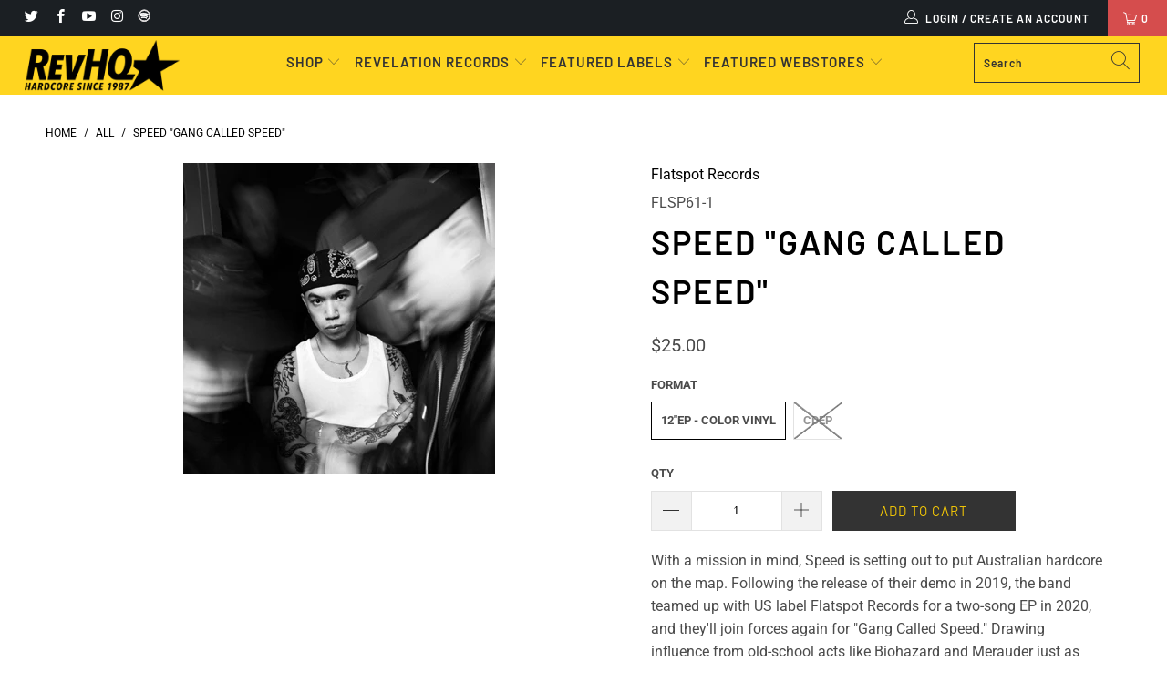

--- FILE ---
content_type: text/html; charset=utf-8
request_url: https://revhq.com/products/speed-gang-called-speed
body_size: 29790
content:



 <!DOCTYPE html>
<html lang="en"> <head> <script type="application/vnd.locksmith+json" data-locksmith>{"version":"v254","locked":false,"initialized":true,"scope":"product","access_granted":true,"access_denied":false,"requires_customer":false,"manual_lock":false,"remote_lock":false,"has_timeout":false,"remote_rendered":null,"hide_resource":false,"hide_links_to_resource":false,"transparent":true,"locks":{"all":[],"opened":[]},"keys":[],"keys_signature":"666bcc63c0723bec86e510899102a6a1d9a5057dab6ea1321194cb2876384930","state":{"template":"product","theme":124423700663,"product":"speed-gang-called-speed","collection":null,"page":null,"blog":null,"article":null,"app":null},"now":1768810290,"path":"\/products\/speed-gang-called-speed","locale_root_url":"\/","canonical_url":"https:\/\/revhq.com\/products\/speed-gang-called-speed","customer_id":null,"customer_id_signature":"666bcc63c0723bec86e510899102a6a1d9a5057dab6ea1321194cb2876384930","cart":null}</script><script data-locksmith>!function(){undefined;!function(){var s=window.Locksmith={},e=document.querySelector('script[type="application/vnd.locksmith+json"]'),n=e&&e.innerHTML;if(s.state={},s.util={},s.loading=!1,n)try{s.state=JSON.parse(n)}catch(d){}if(document.addEventListener&&document.querySelector){var o,i,a,t=[76,79,67,75,83,77,73,84,72,49,49],c=function(){i=t.slice(0)},l="style",r=function(e){e&&27!==e.keyCode&&"click"!==e.type||(document.removeEventListener("keydown",r),document.removeEventListener("click",r),o&&document.body.removeChild(o),o=null)};c(),document.addEventListener("keyup",function(e){if(e.keyCode===i[0]){if(clearTimeout(a),i.shift(),0<i.length)return void(a=setTimeout(c,1e3));c(),r(),(o=document.createElement("div"))[l].width="50%",o[l].maxWidth="1000px",o[l].height="85%",o[l].border="1px rgba(0, 0, 0, 0.2) solid",o[l].background="rgba(255, 255, 255, 0.99)",o[l].borderRadius="4px",o[l].position="fixed",o[l].top="50%",o[l].left="50%",o[l].transform="translateY(-50%) translateX(-50%)",o[l].boxShadow="0 2px 5px rgba(0, 0, 0, 0.3), 0 0 100vh 100vw rgba(0, 0, 0, 0.5)",o[l].zIndex="2147483645";var t=document.createElement("textarea");t.value=JSON.stringify(JSON.parse(n),null,2),t[l].border="none",t[l].display="block",t[l].boxSizing="border-box",t[l].width="100%",t[l].height="100%",t[l].background="transparent",t[l].padding="22px",t[l].fontFamily="monospace",t[l].fontSize="14px",t[l].color="#333",t[l].resize="none",t[l].outline="none",t.readOnly=!0,o.appendChild(t),document.body.appendChild(o),t.addEventListener("click",function(e){e.stopImmediatePropagation()}),t.select(),document.addEventListener("keydown",r),document.addEventListener("click",r)}})}s.isEmbedded=-1!==window.location.search.indexOf("_ab=0&_fd=0&_sc=1"),s.path=s.state.path||window.location.pathname,s.basePath=s.state.locale_root_url.concat("/apps/locksmith").replace(/^\/\//,"/"),s.reloading=!1,s.util.console=window.console||{log:function(){},error:function(){}},s.util.makeUrl=function(e,t){var n,o=s.basePath+e,i=[],a=s.cache();for(n in a)i.push(n+"="+encodeURIComponent(a[n]));for(n in t)i.push(n+"="+encodeURIComponent(t[n]));return s.state.customer_id&&(i.push("customer_id="+encodeURIComponent(s.state.customer_id)),i.push("customer_id_signature="+encodeURIComponent(s.state.customer_id_signature))),o+=(-1===o.indexOf("?")?"?":"&")+i.join("&")},s._initializeCallbacks=[],s.on=function(e,t){if("initialize"!==e)throw'Locksmith.on() currently only supports the "initialize" event';s._initializeCallbacks.push(t)},s.initializeSession=function(e){if(!s.isEmbedded){var t=!1,n=!0,o=!0;(e=e||{}).silent&&(o=n=!(t=!0)),s.ping({silent:t,spinner:n,reload:o,callback:function(){s._initializeCallbacks.forEach(function(e){e()})}})}},s.cache=function(e){var t={};try{var n=function i(e){return(document.cookie.match("(^|; )"+e+"=([^;]*)")||0)[2]};t=JSON.parse(decodeURIComponent(n("locksmith-params")||"{}"))}catch(d){}if(e){for(var o in e)t[o]=e[o];document.cookie="locksmith-params=; expires=Thu, 01 Jan 1970 00:00:00 GMT; path=/",document.cookie="locksmith-params="+encodeURIComponent(JSON.stringify(t))+"; path=/"}return t},s.cache.cart=s.state.cart,s.cache.cartLastSaved=null,s.params=s.cache(),s.util.reload=function(){s.reloading=!0;try{window.location.href=window.location.href.replace(/#.*/,"")}catch(d){s.util.console.error("Preferred reload method failed",d),window.location.reload()}},s.cache.saveCart=function(e){if(!s.cache.cart||s.cache.cart===s.cache.cartLastSaved)return e?e():null;var t=s.cache.cartLastSaved;s.cache.cartLastSaved=s.cache.cart,fetch("/cart/update.js",{method:"POST",headers:{"Content-Type":"application/json",Accept:"application/json"},body:JSON.stringify({attributes:{locksmith:s.cache.cart}})}).then(function(e){if(!e.ok)throw new Error("Cart update failed: "+e.status);return e.json()}).then(function(){e&&e()})["catch"](function(e){if(s.cache.cartLastSaved=t,!s.reloading)throw e})},s.util.spinnerHTML='<style>body{background:#FFF}@keyframes spin{from{transform:rotate(0deg)}to{transform:rotate(360deg)}}#loading{display:flex;width:100%;height:50vh;color:#777;align-items:center;justify-content:center}#loading .spinner{display:block;animation:spin 600ms linear infinite;position:relative;width:50px;height:50px}#loading .spinner-ring{stroke:currentColor;stroke-dasharray:100%;stroke-width:2px;stroke-linecap:round;fill:none}</style><div id="loading"><div class="spinner"><svg width="100%" height="100%"><svg preserveAspectRatio="xMinYMin"><circle class="spinner-ring" cx="50%" cy="50%" r="45%"></circle></svg></svg></div></div>',s.util.clobberBody=function(e){document.body.innerHTML=e},s.util.clobberDocument=function(e){e.responseText&&(e=e.responseText),document.documentElement&&document.removeChild(document.documentElement);var t=document.open("text/html","replace");t.writeln(e),t.close(),setTimeout(function(){var e=t.querySelector("[autofocus]");e&&e.focus()},100)},s.util.serializeForm=function(e){if(e&&"FORM"===e.nodeName){var t,n,o={};for(t=e.elements.length-1;0<=t;t-=1)if(""!==e.elements[t].name)switch(e.elements[t].nodeName){case"INPUT":switch(e.elements[t].type){default:case"text":case"hidden":case"password":case"button":case"reset":case"submit":o[e.elements[t].name]=e.elements[t].value;break;case"checkbox":case"radio":e.elements[t].checked&&(o[e.elements[t].name]=e.elements[t].value);break;case"file":}break;case"TEXTAREA":o[e.elements[t].name]=e.elements[t].value;break;case"SELECT":switch(e.elements[t].type){case"select-one":o[e.elements[t].name]=e.elements[t].value;break;case"select-multiple":for(n=e.elements[t].options.length-1;0<=n;n-=1)e.elements[t].options[n].selected&&(o[e.elements[t].name]=e.elements[t].options[n].value)}break;case"BUTTON":switch(e.elements[t].type){case"reset":case"submit":case"button":o[e.elements[t].name]=e.elements[t].value}}return o}},s.util.on=function(e,a,s,t){t=t||document;var c="locksmith-"+e+a,n=function(e){var t=e.target,n=e.target.parentElement,o=t&&t.className&&(t.className.baseVal||t.className)||"",i=n&&n.className&&(n.className.baseVal||n.className)||"";("string"==typeof o&&-1!==o.split(/\s+/).indexOf(a)||"string"==typeof i&&-1!==i.split(/\s+/).indexOf(a))&&!e[c]&&(e[c]=!0,s(e))};t.attachEvent?t.attachEvent(e,n):t.addEventListener(e,n,!1)},s.util.enableActions=function(e){s.util.on("click","locksmith-action",function(e){e.preventDefault();var t=e.target;t.dataset.confirmWith&&!confirm(t.dataset.confirmWith)||(t.disabled=!0,t.innerText=t.dataset.disableWith,s.post("/action",t.dataset.locksmithParams,{spinner:!1,type:"text",success:function(e){(e=JSON.parse(e.responseText)).message&&alert(e.message),s.util.reload()}}))},e)},s.util.inject=function(e,t){var n=["data","locksmith","append"];if(-1!==t.indexOf(n.join("-"))){var o=document.createElement("div");o.innerHTML=t,e.appendChild(o)}else e.innerHTML=t;var i,a,s=e.querySelectorAll("script");for(a=0;a<s.length;++a){i=s[a];var c=document.createElement("script");if(i.type&&(c.type=i.type),i.src)c.src=i.src;else{var l=document.createTextNode(i.innerHTML);c.appendChild(l)}e.appendChild(c)}var r=e.querySelector("[autofocus]");r&&r.focus()},s.post=function(e,t,n){!1!==(n=n||{}).spinner&&s.util.clobberBody(s.util.spinnerHTML);var o={};n.container===document?(o.layout=1,n.success=function(e){s.util.clobberDocument(e)}):n.container&&(o.layout=0,n.success=function(e){var t=document.getElementById(n.container);s.util.inject(t,e),t.id===t.firstChild.id&&t.parentElement.replaceChild(t.firstChild,t)}),n.form_type&&(t.form_type=n.form_type),n.include_layout_classes!==undefined&&(t.include_layout_classes=n.include_layout_classes),n.lock_id!==undefined&&(t.lock_id=n.lock_id),s.loading=!0;var i=s.util.makeUrl(e,o),a="json"===n.type||"text"===n.type;fetch(i,{method:"POST",headers:{"Content-Type":"application/json",Accept:a?"application/json":"text/html"},body:JSON.stringify(t)}).then(function(e){if(!e.ok)throw new Error("Request failed: "+e.status);return e.text()}).then(function(e){var t=n.success||s.util.clobberDocument;t(a?{responseText:e}:e)})["catch"](function(e){if(!s.reloading)if("dashboard.weglot.com"!==window.location.host){if(!n.silent)throw alert("Something went wrong! Please refresh and try again."),e;console.error(e)}else console.error(e)})["finally"](function(){s.loading=!1})},s.postResource=function(e,t){e.path=s.path,e.search=window.location.search,e.state=s.state,e.passcode&&(e.passcode=e.passcode.trim()),e.email&&(e.email=e.email.trim()),e.state.cart=s.cache.cart,e.locksmith_json=s.jsonTag,e.locksmith_json_signature=s.jsonTagSignature,s.post("/resource",e,t)},s.ping=function(e){if(!s.isEmbedded){e=e||{};s.post("/ping",{path:s.path,search:window.location.search,state:s.state},{spinner:!!e.spinner,silent:"undefined"==typeof e.silent||e.silent,type:"text",success:function(e){e&&e.responseText?(e=JSON.parse(e.responseText)).messages&&0<e.messages.length&&s.showMessages(e.messages):console.error("[Locksmith] Invalid result in ping callback:",e)}})}},s.timeoutMonitor=function(){var e=s.cache.cart;s.ping({callback:function(){e!==s.cache.cart||setTimeout(function(){s.timeoutMonitor()},6e4)}})},s.showMessages=function(e){var t=document.createElement("div");t.style.position="fixed",t.style.left=0,t.style.right=0,t.style.bottom="-50px",t.style.opacity=0,t.style.background="#191919",t.style.color="#ddd",t.style.transition="bottom 0.2s, opacity 0.2s",t.style.zIndex=999999,t.innerHTML=" <style>          .locksmith-ab .locksmith-b { display: none; }          .locksmith-ab.toggled .locksmith-b { display: flex; }          .locksmith-ab.toggled .locksmith-a { display: none; }          .locksmith-flex { display: flex; flex-wrap: wrap; justify-content: space-between; align-items: center; padding: 10px 20px; }          .locksmith-message + .locksmith-message { border-top: 1px #555 solid; }          .locksmith-message a { color: inherit; font-weight: bold; }          .locksmith-message a:hover { color: inherit; opacity: 0.8; }          a.locksmith-ab-toggle { font-weight: inherit; text-decoration: underline; }          .locksmith-text { flex-grow: 1; }          .locksmith-cta { flex-grow: 0; text-align: right; }          .locksmith-cta button { transform: scale(0.8); transform-origin: left; }          .locksmith-cta > * { display: block; }          .locksmith-cta > * + * { margin-top: 10px; }          .locksmith-message a.locksmith-close { flex-grow: 0; text-decoration: none; margin-left: 15px; font-size: 30px; font-family: monospace; display: block; padding: 2px 10px; }                    @media screen and (max-width: 600px) {            .locksmith-wide-only { display: none !important; }            .locksmith-flex { padding: 0 15px; }            .locksmith-flex > * { margin-top: 5px; margin-bottom: 5px; }            .locksmith-cta { text-align: left; }          }                    @media screen and (min-width: 601px) {            .locksmith-narrow-only { display: none !important; }          }</style>      "+e.map(function(e){return'<div class="locksmith-message">'+e+"</div>"}).join(""),document.body.appendChild(t),document.body.style.position="relative",document.body.parentElement.style.paddingBottom=t.offsetHeight+"px",setTimeout(function(){t.style.bottom=0,t.style.opacity=1},50),s.util.on("click","locksmith-ab-toggle",function(e){e.preventDefault();for(var t=e.target.parentElement;-1===t.className.split(" ").indexOf("locksmith-ab");)t=t.parentElement;-1!==t.className.split(" ").indexOf("toggled")?t.className=t.className.replace("toggled",""):t.className=t.className+" toggled"}),s.util.enableActions(t)}}()}();</script> <script data-locksmith>Locksmith.cache.cart=null</script> <script data-locksmith>Locksmith.jsonTag="{\"version\":\"v254\",\"locked\":false,\"initialized\":true,\"scope\":\"product\",\"access_granted\":true,\"access_denied\":false,\"requires_customer\":false,\"manual_lock\":false,\"remote_lock\":false,\"has_timeout\":false,\"remote_rendered\":null,\"hide_resource\":false,\"hide_links_to_resource\":false,\"transparent\":true,\"locks\":{\"all\":[],\"opened\":[]},\"keys\":[],\"keys_signature\":\"666bcc63c0723bec86e510899102a6a1d9a5057dab6ea1321194cb2876384930\",\"state\":{\"template\":\"product\",\"theme\":124423700663,\"product\":\"speed-gang-called-speed\",\"collection\":null,\"page\":null,\"blog\":null,\"article\":null,\"app\":null},\"now\":1768810290,\"path\":\"\\\/products\\\/speed-gang-called-speed\",\"locale_root_url\":\"\\\/\",\"canonical_url\":\"https:\\\/\\\/revhq.com\\\/products\\\/speed-gang-called-speed\",\"customer_id\":null,\"customer_id_signature\":\"666bcc63c0723bec86e510899102a6a1d9a5057dab6ea1321194cb2876384930\",\"cart\":null}";Locksmith.jsonTagSignature="412c1c4502b031fd219069de3dcb0f9d6921db25a906158e24de27be2dc68ca6"</script> <script src='//revhq.com/cdn/shop/t/15/assets/product_restore_email.js?v=48549281167421717801641973055' defer='defer' ></script> <script id='em_product_variants' type='application/json'>
        [{"id":42935361143012,"title":"12\"ep - Color Vinyl","option1":"12\"ep - Color Vinyl","option2":null,"option3":null,"sku":"FLSP61-1","requires_shipping":true,"taxable":true,"featured_image":null,"available":true,"name":"Speed \"Gang Called Speed\" - 12\"ep - Color Vinyl","public_title":"12\"ep - Color Vinyl","options":["12\"ep - Color Vinyl"],"price":2500,"weight":283,"compare_at_price":null,"inventory_management":"shopify","barcode":"603111751115","requires_selling_plan":false,"selling_plan_allocations":[]},{"id":42935371759844,"title":"CDep","option1":"CDep","option2":null,"option3":null,"sku":"FLSP61-2","requires_shipping":true,"taxable":true,"featured_image":null,"available":false,"name":"Speed \"Gang Called Speed\" - CDep","public_title":"CDep","options":["CDep"],"price":1500,"weight":57,"compare_at_price":null,"inventory_management":"shopify","barcode":"603111751122","requires_selling_plan":false,"selling_plan_allocations":[]}]</script> <script id='em_product_selected_or_first_available_variant' type='application/json'>
        {"id":42935361143012,"title":"12\"ep - Color Vinyl","option1":"12\"ep - Color Vinyl","option2":null,"option3":null,"sku":"FLSP61-1","requires_shipping":true,"taxable":true,"featured_image":null,"available":true,"name":"Speed \"Gang Called Speed\" - 12\"ep - Color Vinyl","public_title":"12\"ep - Color Vinyl","options":["12\"ep - Color Vinyl"],"price":2500,"weight":283,"compare_at_price":null,"inventory_management":"shopify","barcode":"603111751115","requires_selling_plan":false,"selling_plan_allocations":[]}</script> <script id='em_product_metafields' type='application/json'>
        1676419337</script>
<meta name="google-site-verification" content="tfkyIiT7_rno5YlDM8s6S1lIiGoTNctN0atDRTFzwlA" /> <meta name="google-site-verification" content="tfkyIiT7_rno5YlDM8s6S1lIiGoTNctN0atDRTFzwlA" /> <meta charset="utf-8"> <meta http-equiv="cleartype" content="on"> <meta name="robots" content="index,follow"> <!-- Mobile Specific Metas --> <meta name="HandheldFriendly" content="True"> <meta name="MobileOptimized" content="320"> <meta name="viewport" content="width=device-width,initial-scale=1"> <meta name="theme-color" content="#ffffff"> <title>
      Speed &quot;Gang Called Speed&quot; - RevHQ.com</title> <link rel="preconnect dns-prefetch" href="https://fonts.shopifycdn.com" /> <link rel="preconnect dns-prefetch" href="https://cdn.shopify.com" /> <link rel="preconnect dns-prefetch" href="https://v.shopify.com" /> <link rel="preconnect dns-prefetch" href="https://cdn.shopifycloud.com" /> <link rel="stylesheet" href="https://cdnjs.cloudflare.com/ajax/libs/fancybox/3.5.6/jquery.fancybox.css"> <!-- Stylesheets for Turbo "5.0.3" --> <link href="//revhq.com/cdn/shop/t/15/assets/styles.scss.css?v=17889328660006934381761929184" rel="stylesheet" type="text/css" media="all" /> <script>
      window.lazySizesConfig = window.lazySizesConfig || {};

      lazySizesConfig.expand = 300;
      lazySizesConfig.loadHidden = false;

      /*! lazysizes - v4.1.4 */
      !function(a,b){var c=b(a,a.document);a.lazySizes=c,"object"==typeof module&&module.exports&&(module.exports=c)}(window,function(a,b){"use strict";if(b.getElementsByClassName){var c,d,e=b.documentElement,f=a.Date,g=a.HTMLPictureElement,h="addEventListener",i="getAttribute",j=a[h],k=a.setTimeout,l=a.requestAnimationFrame||k,m=a.requestIdleCallback,n=/^picture$/i,o=["load","error","lazyincluded","_lazyloaded"],p={},q=Array.prototype.forEach,r=function(a,b){return p[b]||(p[b]=new RegExp("(\\s|^)"+b+"(\\s|$)")),p[b].test(a[i]("class")||"")&&p[b]},s=function(a,b){r(a,b)||a.setAttribute("class",(a[i]("class")||"").trim()+" "+b)},t=function(a,b){var c;(c=r(a,b))&&a.setAttribute("class",(a[i]("class")||"").replace(c," "))},u=function(a,b,c){var d=c?h:"removeEventListener";c&&u(a,b),o.forEach(function(c){a[d](c,b)})},v=function(a,d,e,f,g){var h=b.createEvent("Event");return e||(e={}),e.instance=c,h.initEvent(d,!f,!g),h.detail=e,a.dispatchEvent(h),h},w=function(b,c){var e;!g&&(e=a.picturefill||d.pf)?(c&&c.src&&!b[i]("srcset")&&b.setAttribute("srcset",c.src),e({reevaluate:!0,elements:[b]})):c&&c.src&&(b.src=c.src)},x=function(a,b){return(getComputedStyle(a,null)||{})[b]},y=function(a,b,c){for(c=c||a.offsetWidth;c<d.minSize&&b&&!a._lazysizesWidth;)c=b.offsetWidth,b=b.parentNode;return c},z=function(){var a,c,d=[],e=[],f=d,g=function(){var b=f;for(f=d.length?e:d,a=!0,c=!1;b.length;)b.shift()();a=!1},h=function(d,e){a&&!e?d.apply(this,arguments):(f.push(d),c||(c=!0,(b.hidden?k:l)(g)))};return h._lsFlush=g,h}(),A=function(a,b){return b?function(){z(a)}:function(){var b=this,c=arguments;z(function(){a.apply(b,c)})}},B=function(a){var b,c=0,e=d.throttleDelay,g=d.ricTimeout,h=function(){b=!1,c=f.now(),a()},i=m&&g>49?function(){m(h,{timeout:g}),g!==d.ricTimeout&&(g=d.ricTimeout)}:A(function(){k(h)},!0);return function(a){var d;(a=a===!0)&&(g=33),b||(b=!0,d=e-(f.now()-c),0>d&&(d=0),a||9>d?i():k(i,d))}},C=function(a){var b,c,d=99,e=function(){b=null,a()},g=function(){var a=f.now()-c;d>a?k(g,d-a):(m||e)(e)};return function(){c=f.now(),b||(b=k(g,d))}};!function(){var b,c={lazyClass:"lazyload",loadedClass:"lazyloaded",loadingClass:"lazyloading",preloadClass:"lazypreload",errorClass:"lazyerror",autosizesClass:"lazyautosizes",srcAttr:"data-src",srcsetAttr:"data-srcset",sizesAttr:"data-sizes",minSize:40,customMedia:{},init:!0,expFactor:1.5,hFac:.8,loadMode:2,loadHidden:!0,ricTimeout:0,throttleDelay:125};d=a.lazySizesConfig||a.lazysizesConfig||{};for(b in c)b in d||(d[b]=c[b]);a.lazySizesConfig=d,k(function(){d.init&&F()})}();var D=function(){var g,l,m,o,p,y,D,F,G,H,I,J,K,L,M=/^img$/i,N=/^iframe$/i,O="onscroll"in a&&!/(gle|ing)bot/.test(navigator.userAgent),P=0,Q=0,R=0,S=-1,T=function(a){R--,a&&a.target&&u(a.target,T),(!a||0>R||!a.target)&&(R=0)},U=function(a,c){var d,f=a,g="hidden"==x(b.body,"visibility")||"hidden"!=x(a.parentNode,"visibility")&&"hidden"!=x(a,"visibility");for(F-=c,I+=c,G-=c,H+=c;g&&(f=f.offsetParent)&&f!=b.body&&f!=e;)g=(x(f,"opacity")||1)>0,g&&"visible"!=x(f,"overflow")&&(d=f.getBoundingClientRect(),g=H>d.left&&G<d.right&&I>d.top-1&&F<d.bottom+1);return g},V=function(){var a,f,h,j,k,m,n,p,q,r=c.elements;if((o=d.loadMode)&&8>R&&(a=r.length)){f=0,S++,null==K&&("expand"in d||(d.expand=e.clientHeight>500&&e.clientWidth>500?500:370),J=d.expand,K=J*d.expFactor),K>Q&&1>R&&S>2&&o>2&&!b.hidden?(Q=K,S=0):Q=o>1&&S>1&&6>R?J:P;for(;a>f;f++)if(r[f]&&!r[f]._lazyRace)if(O)if((p=r[f][i]("data-expand"))&&(m=1*p)||(m=Q),q!==m&&(y=innerWidth+m*L,D=innerHeight+m,n=-1*m,q=m),h=r[f].getBoundingClientRect(),(I=h.bottom)>=n&&(F=h.top)<=D&&(H=h.right)>=n*L&&(G=h.left)<=y&&(I||H||G||F)&&(d.loadHidden||"hidden"!=x(r[f],"visibility"))&&(l&&3>R&&!p&&(3>o||4>S)||U(r[f],m))){if(ba(r[f]),k=!0,R>9)break}else!k&&l&&!j&&4>R&&4>S&&o>2&&(g[0]||d.preloadAfterLoad)&&(g[0]||!p&&(I||H||G||F||"auto"!=r[f][i](d.sizesAttr)))&&(j=g[0]||r[f]);else ba(r[f]);j&&!k&&ba(j)}},W=B(V),X=function(a){s(a.target,d.loadedClass),t(a.target,d.loadingClass),u(a.target,Z),v(a.target,"lazyloaded")},Y=A(X),Z=function(a){Y({target:a.target})},$=function(a,b){try{a.contentWindow.location.replace(b)}catch(c){a.src=b}},_=function(a){var b,c=a[i](d.srcsetAttr);(b=d.customMedia[a[i]("data-media")||a[i]("media")])&&a.setAttribute("media",b),c&&a.setAttribute("srcset",c)},aa=A(function(a,b,c,e,f){var g,h,j,l,o,p;(o=v(a,"lazybeforeunveil",b)).defaultPrevented||(e&&(c?s(a,d.autosizesClass):a.setAttribute("sizes",e)),h=a[i](d.srcsetAttr),g=a[i](d.srcAttr),f&&(j=a.parentNode,l=j&&n.test(j.nodeName||"")),p=b.firesLoad||"src"in a&&(h||g||l),o={target:a},p&&(u(a,T,!0),clearTimeout(m),m=k(T,2500),s(a,d.loadingClass),u(a,Z,!0)),l&&q.call(j.getElementsByTagName("source"),_),h?a.setAttribute("srcset",h):g&&!l&&(N.test(a.nodeName)?$(a,g):a.src=g),f&&(h||l)&&w(a,{src:g})),a._lazyRace&&delete a._lazyRace,t(a,d.lazyClass),z(function(){(!p||a.complete&&a.naturalWidth>1)&&(p?T(o):R--,X(o))},!0)}),ba=function(a){var b,c=M.test(a.nodeName),e=c&&(a[i](d.sizesAttr)||a[i]("sizes")),f="auto"==e;(!f&&l||!c||!a[i]("src")&&!a.srcset||a.complete||r(a,d.errorClass)||!r(a,d.lazyClass))&&(b=v(a,"lazyunveilread").detail,f&&E.updateElem(a,!0,a.offsetWidth),a._lazyRace=!0,R++,aa(a,b,f,e,c))},ca=function(){if(!l){if(f.now()-p<999)return void k(ca,999);var a=C(function(){d.loadMode=3,W()});l=!0,d.loadMode=3,W(),j("scroll",function(){3==d.loadMode&&(d.loadMode=2),a()},!0)}};return{_:function(){p=f.now(),c.elements=b.getElementsByClassName(d.lazyClass),g=b.getElementsByClassName(d.lazyClass+" "+d.preloadClass),L=d.hFac,j("scroll",W,!0),j("resize",W,!0),a.MutationObserver?new MutationObserver(W).observe(e,{childList:!0,subtree:!0,attributes:!0}):(e[h]("DOMNodeInserted",W,!0),e[h]("DOMAttrModified",W,!0),setInterval(W,999)),j("hashchange",W,!0),["focus","mouseover","click","load","transitionend","animationend","webkitAnimationEnd"].forEach(function(a){b[h](a,W,!0)}),/d$|^c/.test(b.readyState)?ca():(j("load",ca),b[h]("DOMContentLoaded",W),k(ca,2e4)),c.elements.length?(V(),z._lsFlush()):W()},checkElems:W,unveil:ba}}(),E=function(){var a,c=A(function(a,b,c,d){var e,f,g;if(a._lazysizesWidth=d,d+="px",a.setAttribute("sizes",d),n.test(b.nodeName||""))for(e=b.getElementsByTagName("source"),f=0,g=e.length;g>f;f++)e[f].setAttribute("sizes",d);c.detail.dataAttr||w(a,c.detail)}),e=function(a,b,d){var e,f=a.parentNode;f&&(d=y(a,f,d),e=v(a,"lazybeforesizes",{width:d,dataAttr:!!b}),e.defaultPrevented||(d=e.detail.width,d&&d!==a._lazysizesWidth&&c(a,f,e,d)))},f=function(){var b,c=a.length;if(c)for(b=0;c>b;b++)e(a[b])},g=C(f);return{_:function(){a=b.getElementsByClassName(d.autosizesClass),j("resize",g)},checkElems:g,updateElem:e}}(),F=function(){F.i||(F.i=!0,E._(),D._())};return c={cfg:d,autoSizer:E,loader:D,init:F,uP:w,aC:s,rC:t,hC:r,fire:v,gW:y,rAF:z}}});

      /*! lazysizes - v4.1.4 */
      !function(a,b){var c=function(){b(a.lazySizes),a.removeEventListener("lazyunveilread",c,!0)};b=b.bind(null,a,a.document),"object"==typeof module&&module.exports?b(require("lazysizes")):a.lazySizes?c():a.addEventListener("lazyunveilread",c,!0)}(window,function(a,b,c){"use strict";function d(){this.ratioElems=b.getElementsByClassName("lazyaspectratio"),this._setupEvents(),this.processImages()}if(a.addEventListener){var e,f,g,h=Array.prototype.forEach,i=/^picture$/i,j="data-aspectratio",k="img["+j+"]",l=function(b){return a.matchMedia?(l=function(a){return!a||(matchMedia(a)||{}).matches})(b):a.Modernizr&&Modernizr.mq?!b||Modernizr.mq(b):!b},m=c.aC,n=c.rC,o=c.cfg;d.prototype={_setupEvents:function(){var a=this,c=function(b){b.naturalWidth<36?a.addAspectRatio(b,!0):a.removeAspectRatio(b,!0)},d=function(){a.processImages()};b.addEventListener("load",function(a){a.target.getAttribute&&a.target.getAttribute(j)&&c(a.target)},!0),addEventListener("resize",function(){var b,d=function(){h.call(a.ratioElems,c)};return function(){clearTimeout(b),b=setTimeout(d,99)}}()),b.addEventListener("DOMContentLoaded",d),addEventListener("load",d)},processImages:function(a){var c,d;a||(a=b),c="length"in a&&!a.nodeName?a:a.querySelectorAll(k);for(d=0;d<c.length;d++)c[d].naturalWidth>36?this.removeAspectRatio(c[d]):this.addAspectRatio(c[d])},getSelectedRatio:function(a){var b,c,d,e,f,g=a.parentNode;if(g&&i.test(g.nodeName||""))for(d=g.getElementsByTagName("source"),b=0,c=d.length;c>b;b++)if(e=d[b].getAttribute("data-media")||d[b].getAttribute("media"),o.customMedia[e]&&(e=o.customMedia[e]),l(e)){f=d[b].getAttribute(j);break}return f||a.getAttribute(j)||""},parseRatio:function(){var a=/^\s*([+\d\.]+)(\s*[\/x]\s*([+\d\.]+))?\s*$/,b={};return function(c){var d;return!b[c]&&(d=c.match(a))&&(d[3]?b[c]=d[1]/d[3]:b[c]=1*d[1]),b[c]}}(),addAspectRatio:function(b,c){var d,e=b.offsetWidth,f=b.offsetHeight;return c||m(b,"lazyaspectratio"),36>e&&0>=f?void((e||f&&a.console)&&console.log("Define width or height of image, so we can calculate the other dimension")):(d=this.getSelectedRatio(b),d=this.parseRatio(d),void(d&&(e?b.style.height=e/d+"px":b.style.width=f*d+"px")))},removeAspectRatio:function(a){n(a,"lazyaspectratio"),a.style.height="",a.style.width="",a.removeAttribute(j)}},f=function(){g=a.jQuery||a.Zepto||a.shoestring||a.$,g&&g.fn&&!g.fn.imageRatio&&g.fn.filter&&g.fn.add&&g.fn.find?g.fn.imageRatio=function(){return e.processImages(this.find(k).add(this.filter(k))),this}:g=!1},f(),setTimeout(f),e=new d,a.imageRatio=e,"object"==typeof module&&module.exports?module.exports=e:"function"==typeof define&&define.amd&&define(e)}});

        /*! lazysizes - v4.1.5 */
        !function(a,b){var c=function(){b(a.lazySizes),a.removeEventListener("lazyunveilread",c,!0)};b=b.bind(null,a,a.document),"object"==typeof module&&module.exports?b(require("lazysizes")):a.lazySizes?c():a.addEventListener("lazyunveilread",c,!0)}(window,function(a,b,c){"use strict";if(a.addEventListener){var d=/\s+/g,e=/\s*\|\s+|\s+\|\s*/g,f=/^(.+?)(?:\s+\[\s*(.+?)\s*\])(?:\s+\[\s*(.+?)\s*\])?$/,g=/^\s*\(*\s*type\s*:\s*(.+?)\s*\)*\s*$/,h=/\(|\)|'/,i={contain:1,cover:1},j=function(a){var b=c.gW(a,a.parentNode);return(!a._lazysizesWidth||b>a._lazysizesWidth)&&(a._lazysizesWidth=b),a._lazysizesWidth},k=function(a){var b;return b=(getComputedStyle(a)||{getPropertyValue:function(){}}).getPropertyValue("background-size"),!i[b]&&i[a.style.backgroundSize]&&(b=a.style.backgroundSize),b},l=function(a,b){if(b){var c=b.match(g);c&&c[1]?a.setAttribute("type",c[1]):a.setAttribute("media",lazySizesConfig.customMedia[b]||b)}},m=function(a,c,g){var h=b.createElement("picture"),i=c.getAttribute(lazySizesConfig.sizesAttr),j=c.getAttribute("data-ratio"),k=c.getAttribute("data-optimumx");c._lazybgset&&c._lazybgset.parentNode==c&&c.removeChild(c._lazybgset),Object.defineProperty(g,"_lazybgset",{value:c,writable:!0}),Object.defineProperty(c,"_lazybgset",{value:h,writable:!0}),a=a.replace(d," ").split(e),h.style.display="none",g.className=lazySizesConfig.lazyClass,1!=a.length||i||(i="auto"),a.forEach(function(a){var c,d=b.createElement("source");i&&"auto"!=i&&d.setAttribute("sizes",i),(c=a.match(f))?(d.setAttribute(lazySizesConfig.srcsetAttr,c[1]),l(d,c[2]),l(d,c[3])):d.setAttribute(lazySizesConfig.srcsetAttr,a),h.appendChild(d)}),i&&(g.setAttribute(lazySizesConfig.sizesAttr,i),c.removeAttribute(lazySizesConfig.sizesAttr),c.removeAttribute("sizes")),k&&g.setAttribute("data-optimumx",k),j&&g.setAttribute("data-ratio",j),h.appendChild(g),c.appendChild(h)},n=function(a){if(a.target._lazybgset){var b=a.target,d=b._lazybgset,e=b.currentSrc||b.src;if(e){var f=c.fire(d,"bgsetproxy",{src:e,useSrc:h.test(e)?JSON.stringify(e):e});f.defaultPrevented||(d.style.backgroundImage="url("+f.detail.useSrc+")")}b._lazybgsetLoading&&(c.fire(d,"_lazyloaded",{},!1,!0),delete b._lazybgsetLoading)}};addEventListener("lazybeforeunveil",function(a){var d,e,f;!a.defaultPrevented&&(d=a.target.getAttribute("data-bgset"))&&(f=a.target,e=b.createElement("img"),e.alt="",e._lazybgsetLoading=!0,a.detail.firesLoad=!0,m(d,f,e),setTimeout(function(){c.loader.unveil(e),c.rAF(function(){c.fire(e,"_lazyloaded",{},!0,!0),e.complete&&n({target:e})})}))}),b.addEventListener("load",n,!0),a.addEventListener("lazybeforesizes",function(a){if(a.detail.instance==c&&a.target._lazybgset&&a.detail.dataAttr){var b=a.target._lazybgset,d=k(b);i[d]&&(a.target._lazysizesParentFit=d,c.rAF(function(){a.target.setAttribute("data-parent-fit",d),a.target._lazysizesParentFit&&delete a.target._lazysizesParentFit}))}},!0),b.documentElement.addEventListener("lazybeforesizes",function(a){!a.defaultPrevented&&a.target._lazybgset&&a.detail.instance==c&&(a.detail.width=j(a.target._lazybgset))})}});</script> <script>
      
Shopify = window.Shopify || {};Shopify.theme_settings = {};Shopify.theme_settings.display_tos_checkbox = false;Shopify.theme_settings.go_to_checkout = false;Shopify.theme_settings.cart_action = "ajax";Shopify.theme_settings.collection_swatches = false;Shopify.theme_settings.collection_secondary_image = true;Shopify.theme_settings.show_multiple_currencies = false;Shopify.theme_settings.display_inventory_left = false;Shopify.theme_settings.inventory_threshold = 10;Shopify.theme_settings.limit_quantity = true;Shopify.theme_settings.menu_position = null;Shopify.theme_settings.newsletter_popup = false;Shopify.theme_settings.newsletter_popup_days = "2";Shopify.theme_settings.newsletter_popup_mobile = true;Shopify.theme_settings.newsletter_popup_seconds = 2;Shopify.theme_settings.pagination_type = "basic_pagination";Shopify.theme_settings.search_pagination_type = "basic_pagination";Shopify.theme_settings.enable_shopify_review_comments = false;Shopify.theme_settings.enable_shopify_collection_badges = false;Shopify.theme_settings.quick_shop_thumbnail_position = "bottom-thumbnails";Shopify.theme_settings.product_form_style = "swatches";Shopify.theme_settings.sale_banner_enabled = false;Shopify.theme_settings.display_savings = false;Shopify.theme_settings.display_sold_out_price = false;Shopify.theme_settings.sold_out_text = "Out of Stock";Shopify.theme_settings.free_text = "Free";Shopify.theme_settings.search_option = "products";Shopify.theme_settings.search_items_to_display = 5;Shopify.theme_settings.enable_autocomplete = true;Shopify.theme_settings.page_dots_enabled = false;Shopify.theme_settings.slideshow_arrow_size = "light";Shopify.theme_settings.quick_shop_enabled = false;Shopify.translation =Shopify.translation || {};Shopify.translation.agree_to_terms_warning = "You must agree with the terms and conditions to checkout.";Shopify.translation.one_item_left = "item left";Shopify.translation.items_left_text = "items left";Shopify.translation.cart_savings_text = "Total Savings";Shopify.translation.cart_discount_text = "Discount";Shopify.translation.cart_subtotal_text = "Subtotal";Shopify.translation.cart_remove_text = "Remove";Shopify.translation.newsletter_success_text = "Thank you for joining our mailing list!";Shopify.translation.notify_email = "Enter your email address...";Shopify.translation.notify_email_value = "Translation missing: en.contact.fields.email";Shopify.translation.notify_email_send = "Send";Shopify.translation.notify_message_first = "Please notify me when ";Shopify.translation.notify_message_last = " becomes available - ";Shopify.translation.notify_success_text = "Thanks! We will notify you when this product becomes available!";Shopify.translation.add_to_cart = "Add to Cart";Shopify.translation.coming_soon_text = "Not For Sale";Shopify.translation.sold_out_text = "Sold Out";Shopify.translation.sale_text = "Sale";Shopify.translation.savings_text = "You Save";Shopify.translation.free_price_text = "Translation missing: en.settings.free_price_text";Shopify.translation.from_text = "from";Shopify.translation.new_text = "New";Shopify.translation.pre_order_text = "Pre-Order";Shopify.translation.unavailable_text = "Unavailable";Shopify.translation.all_results = "View all results";</script>

    
<meta name="description" content="With a mission in mind, Speed is setting out to put Australian hardcore on the map. Following the release of their demo in 2019, the band teamed up with US label Flatspot Records for a two-song EP in 2020, and they&#39;ll join forces again for &quot;Gang Called Speed.&quot; Drawing influence from old-school acts like Biohazard and M" /> <link rel="shortcut icon" type="image/x-icon" href="//revhq.com/cdn/shop/files/favicon-32x32_d6690b05-7d97-4454-9904-1edf158a90fc_180x180.png?v=1614313215"> <link rel="apple-touch-icon" href="//revhq.com/cdn/shop/files/favicon-32x32_d6690b05-7d97-4454-9904-1edf158a90fc_180x180.png?v=1614313215"/> <link rel="apple-touch-icon" sizes="57x57" href="//revhq.com/cdn/shop/files/favicon-32x32_d6690b05-7d97-4454-9904-1edf158a90fc_57x57.png?v=1614313215"/> <link rel="apple-touch-icon" sizes="60x60" href="//revhq.com/cdn/shop/files/favicon-32x32_d6690b05-7d97-4454-9904-1edf158a90fc_60x60.png?v=1614313215"/> <link rel="apple-touch-icon" sizes="72x72" href="//revhq.com/cdn/shop/files/favicon-32x32_d6690b05-7d97-4454-9904-1edf158a90fc_72x72.png?v=1614313215"/> <link rel="apple-touch-icon" sizes="76x76" href="//revhq.com/cdn/shop/files/favicon-32x32_d6690b05-7d97-4454-9904-1edf158a90fc_76x76.png?v=1614313215"/> <link rel="apple-touch-icon" sizes="114x114" href="//revhq.com/cdn/shop/files/favicon-32x32_d6690b05-7d97-4454-9904-1edf158a90fc_114x114.png?v=1614313215"/> <link rel="apple-touch-icon" sizes="180x180" href="//revhq.com/cdn/shop/files/favicon-32x32_d6690b05-7d97-4454-9904-1edf158a90fc_180x180.png?v=1614313215"/> <link rel="apple-touch-icon" sizes="228x228" href="//revhq.com/cdn/shop/files/favicon-32x32_d6690b05-7d97-4454-9904-1edf158a90fc_228x228.png?v=1614313215"/> <link rel="canonical" href="https://revhq.com/products/speed-gang-called-speed" /> <script>window.performance && window.performance.mark && window.performance.mark('shopify.content_for_header.start');</script><meta name="google-site-verification" content="iYNnSchylrcvPlkLN3OyNKR2YYFyQ0WldeCgDpbWyMc">
<meta id="shopify-digital-wallet" name="shopify-digital-wallet" content="/31177703563/digital_wallets/dialog">
<meta name="shopify-checkout-api-token" content="8e2091da389c655c15c0675ab4dadf86">
<meta id="in-context-paypal-metadata" data-shop-id="31177703563" data-venmo-supported="false" data-environment="production" data-locale="en_US" data-paypal-v4="true" data-currency="USD">
<link rel="alternate" type="application/json+oembed" href="https://revhq.com/products/speed-gang-called-speed.oembed">
<script async="async" src="/checkouts/internal/preloads.js?locale=en-US"></script>
<link rel="preconnect" href="https://shop.app" crossorigin="anonymous">
<script async="async" src="https://shop.app/checkouts/internal/preloads.js?locale=en-US&shop_id=31177703563" crossorigin="anonymous"></script>
<script id="apple-pay-shop-capabilities" type="application/json">{"shopId":31177703563,"countryCode":"US","currencyCode":"USD","merchantCapabilities":["supports3DS"],"merchantId":"gid:\/\/shopify\/Shop\/31177703563","merchantName":"RevHQ.com","requiredBillingContactFields":["postalAddress","email","phone"],"requiredShippingContactFields":["postalAddress","email","phone"],"shippingType":"shipping","supportedNetworks":["visa","masterCard","amex","discover","elo","jcb"],"total":{"type":"pending","label":"RevHQ.com","amount":"1.00"},"shopifyPaymentsEnabled":true,"supportsSubscriptions":true}</script>
<script id="shopify-features" type="application/json">{"accessToken":"8e2091da389c655c15c0675ab4dadf86","betas":["rich-media-storefront-analytics"],"domain":"revhq.com","predictiveSearch":true,"shopId":31177703563,"locale":"en"}</script>
<script>var Shopify = Shopify || {};
Shopify.shop = "revhq-test.myshopify.com";
Shopify.locale = "en";
Shopify.currency = {"active":"USD","rate":"1.0"};
Shopify.country = "US";
Shopify.theme = {"name":"Copy of [PxU Modified] Turbo with WC - 2020-08-31","id":124423700663,"schema_name":"Turbo","schema_version":"5.0.3","theme_store_id":null,"role":"main"};
Shopify.theme.handle = "null";
Shopify.theme.style = {"id":null,"handle":null};
Shopify.cdnHost = "revhq.com/cdn";
Shopify.routes = Shopify.routes || {};
Shopify.routes.root = "/";</script>
<script type="module">!function(o){(o.Shopify=o.Shopify||{}).modules=!0}(window);</script>
<script>!function(o){function n(){var o=[];function n(){o.push(Array.prototype.slice.apply(arguments))}return n.q=o,n}var t=o.Shopify=o.Shopify||{};t.loadFeatures=n(),t.autoloadFeatures=n()}(window);</script>
<script>
  window.ShopifyPay = window.ShopifyPay || {};
  window.ShopifyPay.apiHost = "shop.app\/pay";
  window.ShopifyPay.redirectState = null;
</script>
<script id="shop-js-analytics" type="application/json">{"pageType":"product"}</script>
<script defer="defer" async type="module" src="//revhq.com/cdn/shopifycloud/shop-js/modules/v2/client.init-shop-cart-sync_C5BV16lS.en.esm.js"></script>
<script defer="defer" async type="module" src="//revhq.com/cdn/shopifycloud/shop-js/modules/v2/chunk.common_CygWptCX.esm.js"></script>
<script type="module">
  await import("//revhq.com/cdn/shopifycloud/shop-js/modules/v2/client.init-shop-cart-sync_C5BV16lS.en.esm.js");
await import("//revhq.com/cdn/shopifycloud/shop-js/modules/v2/chunk.common_CygWptCX.esm.js");

  window.Shopify.SignInWithShop?.initShopCartSync?.({"fedCMEnabled":true,"windoidEnabled":true});

</script>
<script>
  window.Shopify = window.Shopify || {};
  if (!window.Shopify.featureAssets) window.Shopify.featureAssets = {};
  window.Shopify.featureAssets['shop-js'] = {"shop-cart-sync":["modules/v2/client.shop-cart-sync_ZFArdW7E.en.esm.js","modules/v2/chunk.common_CygWptCX.esm.js"],"init-fed-cm":["modules/v2/client.init-fed-cm_CmiC4vf6.en.esm.js","modules/v2/chunk.common_CygWptCX.esm.js"],"shop-button":["modules/v2/client.shop-button_tlx5R9nI.en.esm.js","modules/v2/chunk.common_CygWptCX.esm.js"],"shop-cash-offers":["modules/v2/client.shop-cash-offers_DOA2yAJr.en.esm.js","modules/v2/chunk.common_CygWptCX.esm.js","modules/v2/chunk.modal_D71HUcav.esm.js"],"init-windoid":["modules/v2/client.init-windoid_sURxWdc1.en.esm.js","modules/v2/chunk.common_CygWptCX.esm.js"],"shop-toast-manager":["modules/v2/client.shop-toast-manager_ClPi3nE9.en.esm.js","modules/v2/chunk.common_CygWptCX.esm.js"],"init-shop-email-lookup-coordinator":["modules/v2/client.init-shop-email-lookup-coordinator_B8hsDcYM.en.esm.js","modules/v2/chunk.common_CygWptCX.esm.js"],"init-shop-cart-sync":["modules/v2/client.init-shop-cart-sync_C5BV16lS.en.esm.js","modules/v2/chunk.common_CygWptCX.esm.js"],"avatar":["modules/v2/client.avatar_BTnouDA3.en.esm.js"],"pay-button":["modules/v2/client.pay-button_FdsNuTd3.en.esm.js","modules/v2/chunk.common_CygWptCX.esm.js"],"init-customer-accounts":["modules/v2/client.init-customer-accounts_DxDtT_ad.en.esm.js","modules/v2/client.shop-login-button_C5VAVYt1.en.esm.js","modules/v2/chunk.common_CygWptCX.esm.js","modules/v2/chunk.modal_D71HUcav.esm.js"],"init-shop-for-new-customer-accounts":["modules/v2/client.init-shop-for-new-customer-accounts_ChsxoAhi.en.esm.js","modules/v2/client.shop-login-button_C5VAVYt1.en.esm.js","modules/v2/chunk.common_CygWptCX.esm.js","modules/v2/chunk.modal_D71HUcav.esm.js"],"shop-login-button":["modules/v2/client.shop-login-button_C5VAVYt1.en.esm.js","modules/v2/chunk.common_CygWptCX.esm.js","modules/v2/chunk.modal_D71HUcav.esm.js"],"init-customer-accounts-sign-up":["modules/v2/client.init-customer-accounts-sign-up_CPSyQ0Tj.en.esm.js","modules/v2/client.shop-login-button_C5VAVYt1.en.esm.js","modules/v2/chunk.common_CygWptCX.esm.js","modules/v2/chunk.modal_D71HUcav.esm.js"],"shop-follow-button":["modules/v2/client.shop-follow-button_Cva4Ekp9.en.esm.js","modules/v2/chunk.common_CygWptCX.esm.js","modules/v2/chunk.modal_D71HUcav.esm.js"],"checkout-modal":["modules/v2/client.checkout-modal_BPM8l0SH.en.esm.js","modules/v2/chunk.common_CygWptCX.esm.js","modules/v2/chunk.modal_D71HUcav.esm.js"],"lead-capture":["modules/v2/client.lead-capture_Bi8yE_yS.en.esm.js","modules/v2/chunk.common_CygWptCX.esm.js","modules/v2/chunk.modal_D71HUcav.esm.js"],"shop-login":["modules/v2/client.shop-login_D6lNrXab.en.esm.js","modules/v2/chunk.common_CygWptCX.esm.js","modules/v2/chunk.modal_D71HUcav.esm.js"],"payment-terms":["modules/v2/client.payment-terms_CZxnsJam.en.esm.js","modules/v2/chunk.common_CygWptCX.esm.js","modules/v2/chunk.modal_D71HUcav.esm.js"]};
</script>
<script id="__st">var __st={"a":31177703563,"offset":-28800,"reqid":"6271b605-d66b-44f6-94ae-141ea761d03c-1768810290","pageurl":"revhq.com\/products\/speed-gang-called-speed","u":"8b52b0282337","p":"product","rtyp":"product","rid":7662478786788};</script>
<script>window.ShopifyPaypalV4VisibilityTracking = true;</script>
<script id="captcha-bootstrap">!function(){'use strict';const t='contact',e='account',n='new_comment',o=[[t,t],['blogs',n],['comments',n],[t,'customer']],c=[[e,'customer_login'],[e,'guest_login'],[e,'recover_customer_password'],[e,'create_customer']],r=t=>t.map((([t,e])=>`form[action*='/${t}']:not([data-nocaptcha='true']) input[name='form_type'][value='${e}']`)).join(','),a=t=>()=>t?[...document.querySelectorAll(t)].map((t=>t.form)):[];function s(){const t=[...o],e=r(t);return a(e)}const i='password',u='form_key',d=['recaptcha-v3-token','g-recaptcha-response','h-captcha-response',i],f=()=>{try{return window.sessionStorage}catch{return}},m='__shopify_v',_=t=>t.elements[u];function p(t,e,n=!1){try{const o=window.sessionStorage,c=JSON.parse(o.getItem(e)),{data:r}=function(t){const{data:e,action:n}=t;return t[m]||n?{data:e,action:n}:{data:t,action:n}}(c);for(const[e,n]of Object.entries(r))t.elements[e]&&(t.elements[e].value=n);n&&o.removeItem(e)}catch(o){console.error('form repopulation failed',{error:o})}}const l='form_type',E='cptcha';function T(t){t.dataset[E]=!0}const w=window,h=w.document,L='Shopify',v='ce_forms',y='captcha';let A=!1;((t,e)=>{const n=(g='f06e6c50-85a8-45c8-87d0-21a2b65856fe',I='https://cdn.shopify.com/shopifycloud/storefront-forms-hcaptcha/ce_storefront_forms_captcha_hcaptcha.v1.5.2.iife.js',D={infoText:'Protected by hCaptcha',privacyText:'Privacy',termsText:'Terms'},(t,e,n)=>{const o=w[L][v],c=o.bindForm;if(c)return c(t,g,e,D).then(n);var r;o.q.push([[t,g,e,D],n]),r=I,A||(h.body.append(Object.assign(h.createElement('script'),{id:'captcha-provider',async:!0,src:r})),A=!0)});var g,I,D;w[L]=w[L]||{},w[L][v]=w[L][v]||{},w[L][v].q=[],w[L][y]=w[L][y]||{},w[L][y].protect=function(t,e){n(t,void 0,e),T(t)},Object.freeze(w[L][y]),function(t,e,n,w,h,L){const[v,y,A,g]=function(t,e,n){const i=e?o:[],u=t?c:[],d=[...i,...u],f=r(d),m=r(i),_=r(d.filter((([t,e])=>n.includes(e))));return[a(f),a(m),a(_),s()]}(w,h,L),I=t=>{const e=t.target;return e instanceof HTMLFormElement?e:e&&e.form},D=t=>v().includes(t);t.addEventListener('submit',(t=>{const e=I(t);if(!e)return;const n=D(e)&&!e.dataset.hcaptchaBound&&!e.dataset.recaptchaBound,o=_(e),c=g().includes(e)&&(!o||!o.value);(n||c)&&t.preventDefault(),c&&!n&&(function(t){try{if(!f())return;!function(t){const e=f();if(!e)return;const n=_(t);if(!n)return;const o=n.value;o&&e.removeItem(o)}(t);const e=Array.from(Array(32),(()=>Math.random().toString(36)[2])).join('');!function(t,e){_(t)||t.append(Object.assign(document.createElement('input'),{type:'hidden',name:u})),t.elements[u].value=e}(t,e),function(t,e){const n=f();if(!n)return;const o=[...t.querySelectorAll(`input[type='${i}']`)].map((({name:t})=>t)),c=[...d,...o],r={};for(const[a,s]of new FormData(t).entries())c.includes(a)||(r[a]=s);n.setItem(e,JSON.stringify({[m]:1,action:t.action,data:r}))}(t,e)}catch(e){console.error('failed to persist form',e)}}(e),e.submit())}));const S=(t,e)=>{t&&!t.dataset[E]&&(n(t,e.some((e=>e===t))),T(t))};for(const o of['focusin','change'])t.addEventListener(o,(t=>{const e=I(t);D(e)&&S(e,y())}));const B=e.get('form_key'),M=e.get(l),P=B&&M;t.addEventListener('DOMContentLoaded',(()=>{const t=y();if(P)for(const e of t)e.elements[l].value===M&&p(e,B);[...new Set([...A(),...v().filter((t=>'true'===t.dataset.shopifyCaptcha))])].forEach((e=>S(e,t)))}))}(h,new URLSearchParams(w.location.search),n,t,e,['guest_login'])})(!0,!0)}();</script>
<script integrity="sha256-4kQ18oKyAcykRKYeNunJcIwy7WH5gtpwJnB7kiuLZ1E=" data-source-attribution="shopify.loadfeatures" defer="defer" src="//revhq.com/cdn/shopifycloud/storefront/assets/storefront/load_feature-a0a9edcb.js" crossorigin="anonymous"></script>
<script crossorigin="anonymous" defer="defer" src="//revhq.com/cdn/shopifycloud/storefront/assets/shopify_pay/storefront-65b4c6d7.js?v=20250812"></script>
<script data-source-attribution="shopify.dynamic_checkout.dynamic.init">var Shopify=Shopify||{};Shopify.PaymentButton=Shopify.PaymentButton||{isStorefrontPortableWallets:!0,init:function(){window.Shopify.PaymentButton.init=function(){};var t=document.createElement("script");t.src="https://revhq.com/cdn/shopifycloud/portable-wallets/latest/portable-wallets.en.js",t.type="module",document.head.appendChild(t)}};
</script>
<script data-source-attribution="shopify.dynamic_checkout.buyer_consent">
  function portableWalletsHideBuyerConsent(e){var t=document.getElementById("shopify-buyer-consent"),n=document.getElementById("shopify-subscription-policy-button");t&&n&&(t.classList.add("hidden"),t.setAttribute("aria-hidden","true"),n.removeEventListener("click",e))}function portableWalletsShowBuyerConsent(e){var t=document.getElementById("shopify-buyer-consent"),n=document.getElementById("shopify-subscription-policy-button");t&&n&&(t.classList.remove("hidden"),t.removeAttribute("aria-hidden"),n.addEventListener("click",e))}window.Shopify?.PaymentButton&&(window.Shopify.PaymentButton.hideBuyerConsent=portableWalletsHideBuyerConsent,window.Shopify.PaymentButton.showBuyerConsent=portableWalletsShowBuyerConsent);
</script>
<script data-source-attribution="shopify.dynamic_checkout.cart.bootstrap">document.addEventListener("DOMContentLoaded",(function(){function t(){return document.querySelector("shopify-accelerated-checkout-cart, shopify-accelerated-checkout")}if(t())Shopify.PaymentButton.init();else{new MutationObserver((function(e,n){t()&&(Shopify.PaymentButton.init(),n.disconnect())})).observe(document.body,{childList:!0,subtree:!0})}}));
</script>
<script id='scb4127' type='text/javascript' async='' src='https://revhq.com/cdn/shopifycloud/privacy-banner/storefront-banner.js'></script><link id="shopify-accelerated-checkout-styles" rel="stylesheet" media="screen" href="https://revhq.com/cdn/shopifycloud/portable-wallets/latest/accelerated-checkout-backwards-compat.css" crossorigin="anonymous">
<style id="shopify-accelerated-checkout-cart">
        #shopify-buyer-consent {
  margin-top: 1em;
  display: inline-block;
  width: 100%;
}

#shopify-buyer-consent.hidden {
  display: none;
}

#shopify-subscription-policy-button {
  background: none;
  border: none;
  padding: 0;
  text-decoration: underline;
  font-size: inherit;
  cursor: pointer;
}

#shopify-subscription-policy-button::before {
  box-shadow: none;
}

      </style>

<script>window.performance && window.performance.mark && window.performance.mark('shopify.content_for_header.end');</script>
			
				
				
				
 
    




















<meta name="author" content="RevHQ.com">
<meta property="og:url" content="https://revhq.com/products/speed-gang-called-speed">
<meta property="og:site_name" content="RevHQ.com">



<meta property="og:type" content="product">
<meta property="og:title" content="Speed &quot;Gang Called Speed&quot;">

    
<meta property="og:image" content="https://revhq.com/cdn/shop/products/FLSP61_600x.jpg?v=1653338885">
<meta property="og:image:secure_url" content="https://revhq.com/cdn/shop/products/FLSP61_600x.jpg?v=1653338885"> <meta property="og:image:width" content="342"> <meta property="og:image:height" content="342"> <meta property="product:price:amount" content="15.00"> <meta property="product:price:currency" content="USD">



<meta property="og:description" content="With a mission in mind, Speed is setting out to put Australian hardcore on the map. Following the release of their demo in 2019, the band teamed up with US label Flatspot Records for a two-song EP in 2020, and they&#39;ll join forces again for &quot;Gang Called Speed.&quot; Drawing influence from old-school acts like Biohazard and M"> <meta name="twitter:site" content="@revelationrecs">

<meta name="twitter:card" content="summary">

<meta name="twitter:title" content="Speed "Gang Called Speed"">
<meta name="twitter:description" content="With a mission in mind, Speed is setting out to put Australian hardcore on the map. Following the release of their demo in 2019, the band teamed up with US label Flatspot Records for a two-song EP in 2020, and they&#39;ll join forces again for &quot;Gang Called Speed.&quot; Drawing influence from old-school acts like Biohazard and Merauder just as much as bands like Trapped Under Ice, the band is putting forth pit-ready music that makes it surprising they&#39;ve only been able to play a handful of shows since their formation. Vinyl version includes digital download and an etched B-side. CD includes eight additional tracks. Track Listing: 1. Not That Nice2. Another Toy3. Move4. Big Bite5. Every Man For Themself6. Know Your Foe7. We See U (bonus track)8. A Dumb Dog Gets Flogged (bonus track)9. Devil U Know (bonus track)10. Shut">
<meta name="twitter:image" content="https://revhq.com/cdn/shop/products/FLSP61_240x.jpg?v=1653338885">
<meta name="twitter:image:width" content="240">
<meta name="twitter:image:height" content="240">
<meta name="twitter:image:alt" content="Speed &quot;Gang Called Speed&quot;">


    
    
  
  
  



<!-- BEGIN app block: shopify://apps/minmaxify-order-limits/blocks/app-embed-block/3acfba32-89f3-4377-ae20-cbb9abc48475 --><script type="text/javascript" src="https://limits.minmaxify.com/revhq-test.myshopify.com?v=139a&r=20251218223445"></script>

<!-- END app block --><link href="https://monorail-edge.shopifysvc.com" rel="dns-prefetch">
<script>(function(){if ("sendBeacon" in navigator && "performance" in window) {try {var session_token_from_headers = performance.getEntriesByType('navigation')[0].serverTiming.find(x => x.name == '_s').description;} catch {var session_token_from_headers = undefined;}var session_cookie_matches = document.cookie.match(/_shopify_s=([^;]*)/);var session_token_from_cookie = session_cookie_matches && session_cookie_matches.length === 2 ? session_cookie_matches[1] : "";var session_token = session_token_from_headers || session_token_from_cookie || "";function handle_abandonment_event(e) {var entries = performance.getEntries().filter(function(entry) {return /monorail-edge.shopifysvc.com/.test(entry.name);});if (!window.abandonment_tracked && entries.length === 0) {window.abandonment_tracked = true;var currentMs = Date.now();var navigation_start = performance.timing.navigationStart;var payload = {shop_id: 31177703563,url: window.location.href,navigation_start,duration: currentMs - navigation_start,session_token,page_type: "product"};window.navigator.sendBeacon("https://monorail-edge.shopifysvc.com/v1/produce", JSON.stringify({schema_id: "online_store_buyer_site_abandonment/1.1",payload: payload,metadata: {event_created_at_ms: currentMs,event_sent_at_ms: currentMs}}));}}window.addEventListener('pagehide', handle_abandonment_event);}}());</script>
<script id="web-pixels-manager-setup">(function e(e,d,r,n,o){if(void 0===o&&(o={}),!Boolean(null===(a=null===(i=window.Shopify)||void 0===i?void 0:i.analytics)||void 0===a?void 0:a.replayQueue)){var i,a;window.Shopify=window.Shopify||{};var t=window.Shopify;t.analytics=t.analytics||{};var s=t.analytics;s.replayQueue=[],s.publish=function(e,d,r){return s.replayQueue.push([e,d,r]),!0};try{self.performance.mark("wpm:start")}catch(e){}var l=function(){var e={modern:/Edge?\/(1{2}[4-9]|1[2-9]\d|[2-9]\d{2}|\d{4,})\.\d+(\.\d+|)|Firefox\/(1{2}[4-9]|1[2-9]\d|[2-9]\d{2}|\d{4,})\.\d+(\.\d+|)|Chrom(ium|e)\/(9{2}|\d{3,})\.\d+(\.\d+|)|(Maci|X1{2}).+ Version\/(15\.\d+|(1[6-9]|[2-9]\d|\d{3,})\.\d+)([,.]\d+|)( \(\w+\)|)( Mobile\/\w+|) Safari\/|Chrome.+OPR\/(9{2}|\d{3,})\.\d+\.\d+|(CPU[ +]OS|iPhone[ +]OS|CPU[ +]iPhone|CPU IPhone OS|CPU iPad OS)[ +]+(15[._]\d+|(1[6-9]|[2-9]\d|\d{3,})[._]\d+)([._]\d+|)|Android:?[ /-](13[3-9]|1[4-9]\d|[2-9]\d{2}|\d{4,})(\.\d+|)(\.\d+|)|Android.+Firefox\/(13[5-9]|1[4-9]\d|[2-9]\d{2}|\d{4,})\.\d+(\.\d+|)|Android.+Chrom(ium|e)\/(13[3-9]|1[4-9]\d|[2-9]\d{2}|\d{4,})\.\d+(\.\d+|)|SamsungBrowser\/([2-9]\d|\d{3,})\.\d+/,legacy:/Edge?\/(1[6-9]|[2-9]\d|\d{3,})\.\d+(\.\d+|)|Firefox\/(5[4-9]|[6-9]\d|\d{3,})\.\d+(\.\d+|)|Chrom(ium|e)\/(5[1-9]|[6-9]\d|\d{3,})\.\d+(\.\d+|)([\d.]+$|.*Safari\/(?![\d.]+ Edge\/[\d.]+$))|(Maci|X1{2}).+ Version\/(10\.\d+|(1[1-9]|[2-9]\d|\d{3,})\.\d+)([,.]\d+|)( \(\w+\)|)( Mobile\/\w+|) Safari\/|Chrome.+OPR\/(3[89]|[4-9]\d|\d{3,})\.\d+\.\d+|(CPU[ +]OS|iPhone[ +]OS|CPU[ +]iPhone|CPU IPhone OS|CPU iPad OS)[ +]+(10[._]\d+|(1[1-9]|[2-9]\d|\d{3,})[._]\d+)([._]\d+|)|Android:?[ /-](13[3-9]|1[4-9]\d|[2-9]\d{2}|\d{4,})(\.\d+|)(\.\d+|)|Mobile Safari.+OPR\/([89]\d|\d{3,})\.\d+\.\d+|Android.+Firefox\/(13[5-9]|1[4-9]\d|[2-9]\d{2}|\d{4,})\.\d+(\.\d+|)|Android.+Chrom(ium|e)\/(13[3-9]|1[4-9]\d|[2-9]\d{2}|\d{4,})\.\d+(\.\d+|)|Android.+(UC? ?Browser|UCWEB|U3)[ /]?(15\.([5-9]|\d{2,})|(1[6-9]|[2-9]\d|\d{3,})\.\d+)\.\d+|SamsungBrowser\/(5\.\d+|([6-9]|\d{2,})\.\d+)|Android.+MQ{2}Browser\/(14(\.(9|\d{2,})|)|(1[5-9]|[2-9]\d|\d{3,})(\.\d+|))(\.\d+|)|K[Aa][Ii]OS\/(3\.\d+|([4-9]|\d{2,})\.\d+)(\.\d+|)/},d=e.modern,r=e.legacy,n=navigator.userAgent;return n.match(d)?"modern":n.match(r)?"legacy":"unknown"}(),u="modern"===l?"modern":"legacy",c=(null!=n?n:{modern:"",legacy:""})[u],f=function(e){return[e.baseUrl,"/wpm","/b",e.hashVersion,"modern"===e.buildTarget?"m":"l",".js"].join("")}({baseUrl:d,hashVersion:r,buildTarget:u}),m=function(e){var d=e.version,r=e.bundleTarget,n=e.surface,o=e.pageUrl,i=e.monorailEndpoint;return{emit:function(e){var a=e.status,t=e.errorMsg,s=(new Date).getTime(),l=JSON.stringify({metadata:{event_sent_at_ms:s},events:[{schema_id:"web_pixels_manager_load/3.1",payload:{version:d,bundle_target:r,page_url:o,status:a,surface:n,error_msg:t},metadata:{event_created_at_ms:s}}]});if(!i)return console&&console.warn&&console.warn("[Web Pixels Manager] No Monorail endpoint provided, skipping logging."),!1;try{return self.navigator.sendBeacon.bind(self.navigator)(i,l)}catch(e){}var u=new XMLHttpRequest;try{return u.open("POST",i,!0),u.setRequestHeader("Content-Type","text/plain"),u.send(l),!0}catch(e){return console&&console.warn&&console.warn("[Web Pixels Manager] Got an unhandled error while logging to Monorail."),!1}}}}({version:r,bundleTarget:l,surface:e.surface,pageUrl:self.location.href,monorailEndpoint:e.monorailEndpoint});try{o.browserTarget=l,function(e){var d=e.src,r=e.async,n=void 0===r||r,o=e.onload,i=e.onerror,a=e.sri,t=e.scriptDataAttributes,s=void 0===t?{}:t,l=document.createElement("script"),u=document.querySelector("head"),c=document.querySelector("body");if(l.async=n,l.src=d,a&&(l.integrity=a,l.crossOrigin="anonymous"),s)for(var f in s)if(Object.prototype.hasOwnProperty.call(s,f))try{l.dataset[f]=s[f]}catch(e){}if(o&&l.addEventListener("load",o),i&&l.addEventListener("error",i),u)u.appendChild(l);else{if(!c)throw new Error("Did not find a head or body element to append the script");c.appendChild(l)}}({src:f,async:!0,onload:function(){if(!function(){var e,d;return Boolean(null===(d=null===(e=window.Shopify)||void 0===e?void 0:e.analytics)||void 0===d?void 0:d.initialized)}()){var d=window.webPixelsManager.init(e)||void 0;if(d){var r=window.Shopify.analytics;r.replayQueue.forEach((function(e){var r=e[0],n=e[1],o=e[2];d.publishCustomEvent(r,n,o)})),r.replayQueue=[],r.publish=d.publishCustomEvent,r.visitor=d.visitor,r.initialized=!0}}},onerror:function(){return m.emit({status:"failed",errorMsg:"".concat(f," has failed to load")})},sri:function(e){var d=/^sha384-[A-Za-z0-9+/=]+$/;return"string"==typeof e&&d.test(e)}(c)?c:"",scriptDataAttributes:o}),m.emit({status:"loading"})}catch(e){m.emit({status:"failed",errorMsg:(null==e?void 0:e.message)||"Unknown error"})}}})({shopId: 31177703563,storefrontBaseUrl: "https://revhq.com",extensionsBaseUrl: "https://extensions.shopifycdn.com/cdn/shopifycloud/web-pixels-manager",monorailEndpoint: "https://monorail-edge.shopifysvc.com/unstable/produce_batch",surface: "storefront-renderer",enabledBetaFlags: ["2dca8a86"],webPixelsConfigList: [{"id":"402194660","configuration":"{\"config\":\"{\\\"pixel_id\\\":\\\"AW-1061936075\\\",\\\"target_country\\\":\\\"US\\\",\\\"gtag_events\\\":[{\\\"type\\\":\\\"search\\\",\\\"action_label\\\":\\\"AW-1061936075\\\/nc-ICIu8uuwBEMu3r_oD\\\"},{\\\"type\\\":\\\"begin_checkout\\\",\\\"action_label\\\":\\\"AW-1061936075\\\/R50BCIi8uuwBEMu3r_oD\\\"},{\\\"type\\\":\\\"view_item\\\",\\\"action_label\\\":[\\\"AW-1061936075\\\/tSn3COS7uuwBEMu3r_oD\\\",\\\"MC-ZS53EHP0DL\\\"]},{\\\"type\\\":\\\"purchase\\\",\\\"action_label\\\":[\\\"AW-1061936075\\\/OWjTCOG7uuwBEMu3r_oD\\\",\\\"MC-ZS53EHP0DL\\\"]},{\\\"type\\\":\\\"page_view\\\",\\\"action_label\\\":[\\\"AW-1061936075\\\/L-Q0CN67uuwBEMu3r_oD\\\",\\\"MC-ZS53EHP0DL\\\"]},{\\\"type\\\":\\\"add_payment_info\\\",\\\"action_label\\\":\\\"AW-1061936075\\\/TPAXCI68uuwBEMu3r_oD\\\"},{\\\"type\\\":\\\"add_to_cart\\\",\\\"action_label\\\":\\\"AW-1061936075\\\/gE09COe7uuwBEMu3r_oD\\\"}],\\\"enable_monitoring_mode\\\":false}\"}","eventPayloadVersion":"v1","runtimeContext":"OPEN","scriptVersion":"b2a88bafab3e21179ed38636efcd8a93","type":"APP","apiClientId":1780363,"privacyPurposes":[],"dataSharingAdjustments":{"protectedCustomerApprovalScopes":["read_customer_address","read_customer_email","read_customer_name","read_customer_personal_data","read_customer_phone"]}},{"id":"160628964","configuration":"{\"pixel_id\":\"1464499884240219\",\"pixel_type\":\"facebook_pixel\"}","eventPayloadVersion":"v1","runtimeContext":"OPEN","scriptVersion":"ca16bc87fe92b6042fbaa3acc2fbdaa6","type":"APP","apiClientId":2329312,"privacyPurposes":["ANALYTICS","MARKETING","SALE_OF_DATA"],"dataSharingAdjustments":{"protectedCustomerApprovalScopes":["read_customer_address","read_customer_email","read_customer_name","read_customer_personal_data","read_customer_phone"]}},{"id":"72220900","eventPayloadVersion":"v1","runtimeContext":"LAX","scriptVersion":"1","type":"CUSTOM","privacyPurposes":["ANALYTICS"],"name":"Google Analytics tag (migrated)"},{"id":"shopify-app-pixel","configuration":"{}","eventPayloadVersion":"v1","runtimeContext":"STRICT","scriptVersion":"0450","apiClientId":"shopify-pixel","type":"APP","privacyPurposes":["ANALYTICS","MARKETING"]},{"id":"shopify-custom-pixel","eventPayloadVersion":"v1","runtimeContext":"LAX","scriptVersion":"0450","apiClientId":"shopify-pixel","type":"CUSTOM","privacyPurposes":["ANALYTICS","MARKETING"]}],isMerchantRequest: false,initData: {"shop":{"name":"RevHQ.com","paymentSettings":{"currencyCode":"USD"},"myshopifyDomain":"revhq-test.myshopify.com","countryCode":"US","storefrontUrl":"https:\/\/revhq.com"},"customer":null,"cart":null,"checkout":null,"productVariants":[{"price":{"amount":25.0,"currencyCode":"USD"},"product":{"title":"Speed \"Gang Called Speed\"","vendor":"Flatspot Records","id":"7662478786788","untranslatedTitle":"Speed \"Gang Called Speed\"","url":"\/products\/speed-gang-called-speed","type":"Music"},"id":"42935361143012","image":{"src":"\/\/revhq.com\/cdn\/shop\/products\/FLSP61.jpg?v=1653338885"},"sku":"FLSP61-1","title":"12\"ep - Color Vinyl","untranslatedTitle":"12\"ep - Color Vinyl"},{"price":{"amount":15.0,"currencyCode":"USD"},"product":{"title":"Speed \"Gang Called Speed\"","vendor":"Flatspot Records","id":"7662478786788","untranslatedTitle":"Speed \"Gang Called Speed\"","url":"\/products\/speed-gang-called-speed","type":"Music"},"id":"42935371759844","image":{"src":"\/\/revhq.com\/cdn\/shop\/products\/FLSP61.jpg?v=1653338885"},"sku":"FLSP61-2","title":"CDep","untranslatedTitle":"CDep"}],"purchasingCompany":null},},"https://revhq.com/cdn","fcfee988w5aeb613cpc8e4bc33m6693e112",{"modern":"","legacy":""},{"shopId":"31177703563","storefrontBaseUrl":"https:\/\/revhq.com","extensionBaseUrl":"https:\/\/extensions.shopifycdn.com\/cdn\/shopifycloud\/web-pixels-manager","surface":"storefront-renderer","enabledBetaFlags":"[\"2dca8a86\"]","isMerchantRequest":"false","hashVersion":"fcfee988w5aeb613cpc8e4bc33m6693e112","publish":"custom","events":"[[\"page_viewed\",{}],[\"product_viewed\",{\"productVariant\":{\"price\":{\"amount\":25.0,\"currencyCode\":\"USD\"},\"product\":{\"title\":\"Speed \\\"Gang Called Speed\\\"\",\"vendor\":\"Flatspot Records\",\"id\":\"7662478786788\",\"untranslatedTitle\":\"Speed \\\"Gang Called Speed\\\"\",\"url\":\"\/products\/speed-gang-called-speed\",\"type\":\"Music\"},\"id\":\"42935361143012\",\"image\":{\"src\":\"\/\/revhq.com\/cdn\/shop\/products\/FLSP61.jpg?v=1653338885\"},\"sku\":\"FLSP61-1\",\"title\":\"12\\\"ep - Color Vinyl\",\"untranslatedTitle\":\"12\\\"ep - Color Vinyl\"}}]]"});</script><script>
  window.ShopifyAnalytics = window.ShopifyAnalytics || {};
  window.ShopifyAnalytics.meta = window.ShopifyAnalytics.meta || {};
  window.ShopifyAnalytics.meta.currency = 'USD';
  var meta = {"product":{"id":7662478786788,"gid":"gid:\/\/shopify\/Product\/7662478786788","vendor":"Flatspot Records","type":"Music","handle":"speed-gang-called-speed","variants":[{"id":42935361143012,"price":2500,"name":"Speed \"Gang Called Speed\" - 12\"ep - Color Vinyl","public_title":"12\"ep - Color Vinyl","sku":"FLSP61-1"},{"id":42935371759844,"price":1500,"name":"Speed \"Gang Called Speed\" - CDep","public_title":"CDep","sku":"FLSP61-2"}],"remote":false},"page":{"pageType":"product","resourceType":"product","resourceId":7662478786788,"requestId":"6271b605-d66b-44f6-94ae-141ea761d03c-1768810290"}};
  for (var attr in meta) {
    window.ShopifyAnalytics.meta[attr] = meta[attr];
  }
</script>
<script class="analytics">
  (function () {
    var customDocumentWrite = function(content) {
      var jquery = null;

      if (window.jQuery) {
        jquery = window.jQuery;
      } else if (window.Checkout && window.Checkout.$) {
        jquery = window.Checkout.$;
      }

      if (jquery) {
        jquery('body').append(content);
      }
    };

    var hasLoggedConversion = function(token) {
      if (token) {
        return document.cookie.indexOf('loggedConversion=' + token) !== -1;
      }
      return false;
    }

    var setCookieIfConversion = function(token) {
      if (token) {
        var twoMonthsFromNow = new Date(Date.now());
        twoMonthsFromNow.setMonth(twoMonthsFromNow.getMonth() + 2);

        document.cookie = 'loggedConversion=' + token + '; expires=' + twoMonthsFromNow;
      }
    }

    var trekkie = window.ShopifyAnalytics.lib = window.trekkie = window.trekkie || [];
    if (trekkie.integrations) {
      return;
    }
    trekkie.methods = [
      'identify',
      'page',
      'ready',
      'track',
      'trackForm',
      'trackLink'
    ];
    trekkie.factory = function(method) {
      return function() {
        var args = Array.prototype.slice.call(arguments);
        args.unshift(method);
        trekkie.push(args);
        return trekkie;
      };
    };
    for (var i = 0; i < trekkie.methods.length; i++) {
      var key = trekkie.methods[i];
      trekkie[key] = trekkie.factory(key);
    }
    trekkie.load = function(config) {
      trekkie.config = config || {};
      trekkie.config.initialDocumentCookie = document.cookie;
      var first = document.getElementsByTagName('script')[0];
      var script = document.createElement('script');
      script.type = 'text/javascript';
      script.onerror = function(e) {
        var scriptFallback = document.createElement('script');
        scriptFallback.type = 'text/javascript';
        scriptFallback.onerror = function(error) {
                var Monorail = {
      produce: function produce(monorailDomain, schemaId, payload) {
        var currentMs = new Date().getTime();
        var event = {
          schema_id: schemaId,
          payload: payload,
          metadata: {
            event_created_at_ms: currentMs,
            event_sent_at_ms: currentMs
          }
        };
        return Monorail.sendRequest("https://" + monorailDomain + "/v1/produce", JSON.stringify(event));
      },
      sendRequest: function sendRequest(endpointUrl, payload) {
        // Try the sendBeacon API
        if (window && window.navigator && typeof window.navigator.sendBeacon === 'function' && typeof window.Blob === 'function' && !Monorail.isIos12()) {
          var blobData = new window.Blob([payload], {
            type: 'text/plain'
          });

          if (window.navigator.sendBeacon(endpointUrl, blobData)) {
            return true;
          } // sendBeacon was not successful

        } // XHR beacon

        var xhr = new XMLHttpRequest();

        try {
          xhr.open('POST', endpointUrl);
          xhr.setRequestHeader('Content-Type', 'text/plain');
          xhr.send(payload);
        } catch (e) {
          console.log(e);
        }

        return false;
      },
      isIos12: function isIos12() {
        return window.navigator.userAgent.lastIndexOf('iPhone; CPU iPhone OS 12_') !== -1 || window.navigator.userAgent.lastIndexOf('iPad; CPU OS 12_') !== -1;
      }
    };
    Monorail.produce('monorail-edge.shopifysvc.com',
      'trekkie_storefront_load_errors/1.1',
      {shop_id: 31177703563,
      theme_id: 124423700663,
      app_name: "storefront",
      context_url: window.location.href,
      source_url: "//revhq.com/cdn/s/trekkie.storefront.cd680fe47e6c39ca5d5df5f0a32d569bc48c0f27.min.js"});

        };
        scriptFallback.async = true;
        scriptFallback.src = '//revhq.com/cdn/s/trekkie.storefront.cd680fe47e6c39ca5d5df5f0a32d569bc48c0f27.min.js';
        first.parentNode.insertBefore(scriptFallback, first);
      };
      script.async = true;
      script.src = '//revhq.com/cdn/s/trekkie.storefront.cd680fe47e6c39ca5d5df5f0a32d569bc48c0f27.min.js';
      first.parentNode.insertBefore(script, first);
    };
    trekkie.load(
      {"Trekkie":{"appName":"storefront","development":false,"defaultAttributes":{"shopId":31177703563,"isMerchantRequest":null,"themeId":124423700663,"themeCityHash":"4573318066219490820","contentLanguage":"en","currency":"USD","eventMetadataId":"2f816430-1131-40b5-bf55-6bdc8ef736af"},"isServerSideCookieWritingEnabled":true,"monorailRegion":"shop_domain","enabledBetaFlags":["65f19447"]},"Session Attribution":{},"S2S":{"facebookCapiEnabled":true,"source":"trekkie-storefront-renderer","apiClientId":580111}}
    );

    var loaded = false;
    trekkie.ready(function() {
      if (loaded) return;
      loaded = true;

      window.ShopifyAnalytics.lib = window.trekkie;

      var originalDocumentWrite = document.write;
      document.write = customDocumentWrite;
      try { window.ShopifyAnalytics.merchantGoogleAnalytics.call(this); } catch(error) {};
      document.write = originalDocumentWrite;

      window.ShopifyAnalytics.lib.page(null,{"pageType":"product","resourceType":"product","resourceId":7662478786788,"requestId":"6271b605-d66b-44f6-94ae-141ea761d03c-1768810290","shopifyEmitted":true});

      var match = window.location.pathname.match(/checkouts\/(.+)\/(thank_you|post_purchase)/)
      var token = match? match[1]: undefined;
      if (!hasLoggedConversion(token)) {
        setCookieIfConversion(token);
        window.ShopifyAnalytics.lib.track("Viewed Product",{"currency":"USD","variantId":42935361143012,"productId":7662478786788,"productGid":"gid:\/\/shopify\/Product\/7662478786788","name":"Speed \"Gang Called Speed\" - 12\"ep - Color Vinyl","price":"25.00","sku":"FLSP61-1","brand":"Flatspot Records","variant":"12\"ep - Color Vinyl","category":"Music","nonInteraction":true,"remote":false},undefined,undefined,{"shopifyEmitted":true});
      window.ShopifyAnalytics.lib.track("monorail:\/\/trekkie_storefront_viewed_product\/1.1",{"currency":"USD","variantId":42935361143012,"productId":7662478786788,"productGid":"gid:\/\/shopify\/Product\/7662478786788","name":"Speed \"Gang Called Speed\" - 12\"ep - Color Vinyl","price":"25.00","sku":"FLSP61-1","brand":"Flatspot Records","variant":"12\"ep - Color Vinyl","category":"Music","nonInteraction":true,"remote":false,"referer":"https:\/\/revhq.com\/products\/speed-gang-called-speed"});
      }
    });


        var eventsListenerScript = document.createElement('script');
        eventsListenerScript.async = true;
        eventsListenerScript.src = "//revhq.com/cdn/shopifycloud/storefront/assets/shop_events_listener-3da45d37.js";
        document.getElementsByTagName('head')[0].appendChild(eventsListenerScript);

})();</script>
  <script>
  if (!window.ga || (window.ga && typeof window.ga !== 'function')) {
    window.ga = function ga() {
      (window.ga.q = window.ga.q || []).push(arguments);
      if (window.Shopify && window.Shopify.analytics && typeof window.Shopify.analytics.publish === 'function') {
        window.Shopify.analytics.publish("ga_stub_called", {}, {sendTo: "google_osp_migration"});
      }
      console.error("Shopify's Google Analytics stub called with:", Array.from(arguments), "\nSee https://help.shopify.com/manual/promoting-marketing/pixels/pixel-migration#google for more information.");
    };
    if (window.Shopify && window.Shopify.analytics && typeof window.Shopify.analytics.publish === 'function') {
      window.Shopify.analytics.publish("ga_stub_initialized", {}, {sendTo: "google_osp_migration"});
    }
  }
</script>
<script
  defer
  src="https://revhq.com/cdn/shopifycloud/perf-kit/shopify-perf-kit-3.0.4.min.js"
  data-application="storefront-renderer"
  data-shop-id="31177703563"
  data-render-region="gcp-us-central1"
  data-page-type="product"
  data-theme-instance-id="124423700663"
  data-theme-name="Turbo"
  data-theme-version="5.0.3"
  data-monorail-region="shop_domain"
  data-resource-timing-sampling-rate="10"
  data-shs="true"
  data-shs-beacon="true"
  data-shs-export-with-fetch="true"
  data-shs-logs-sample-rate="1"
  data-shs-beacon-endpoint="https://revhq.com/api/collect"
></script>
</head> <noscript> <style>
      .product_section .product_form,
      .product_gallery {
        opacity: 1;
      }

      .multi_select,
      form .select {
        display: block !important;
      }

      .image-element__wrap {
        display: none;
      }</style></noscript> <body class="product"
    data-money-format="${{amount}}" data-shop-url="https://revhq.com"> <div id="shopify-section-header" class="shopify-section header-section">



<script type="application/ld+json">
  {
    "@context": "http://schema.org",
    "@type": "Organization",
    "name": "RevHQ.com",
    
      
      "logo": "https://revhq.com/cdn/shop/files/rev7_6a6dbf0d-44ea-41a7-a2ce-5d6ee3c5dca5_1066x.png?v=1614306595",
    
    "sameAs": [
      "https://twitter.com/revelationrecs",
      "https://www.facebook.com/revhq/",
      "",
      "https://www.instagram.com/revhq/",
      "",
      "https://open.spotify.com/user/revelationrecords?si=_XiRnWU2TL2CY0U27wYY6w",
      "https://www.youtube.com/channel/UCFqIcNtTEEUXxRhOzt8oa-A",
      ""
    ],
    "url": "https://revhq.com"
  }
</script>




<header id="header" class="mobile_nav-fixed--true"> <div class="top_bar clearfix"> <a class="mobile_nav dropdown_link" data-dropdown-rel="menu" data-no-instant="true"> <div> <span></span> <span></span> <span></span> <span></span></div> <span class="menu_title">Menu</span></a> <a href="https://revhq.com" title="RevHQ.com" class="mobile_logo logo"> <img src="//revhq.com/cdn/shop/files/mobile2_410x.png?v=1614307513" alt="RevHQ.com" class="lazyload" /></a> <div class="top_bar--right"> <a href="/search" class="icon-search dropdown_link" title="Search" data-dropdown-rel="search"></a> <div class="cart_container"> <a href="/cart" class="icon-cart mini_cart dropdown_link" title="Cart" data-no-instant> <span class="cart_count">0</span></a></div></div></div> <div class="dropdown_container center" data-dropdown="search"> <div class="dropdown"> <form action="/search" class="header_search_form"> <input type="hidden" name="type" value="product" /> <span class="icon-search search-submit"></span> <input type="text" name="q" placeholder="Search" autocapitalize="off" autocomplete="off" autocorrect="off" class="search-terms" /></form></div></div> <div class="dropdown_container" data-dropdown="menu"> <div class="dropdown"> <ul class="menu" id="mobile_menu"> <li data-mobile-dropdown-rel="shop" class="sublink"> <a data-no-instant href="#" class="parent-link--false">
          SHOP <span class="right icon-down-arrow"></span></a> <ul> <li><a href="/collections/revelation-vinyl">Vinyl</a></li> <li><a href="/collections/revelation-cd">CD</a></li> <li><a href="/collections/revelation-cassette">Cassette</a></li></ul></li> <li data-mobile-dropdown-rel="revelation-records"> <a data-no-instant href="/pages/revelation-records" class="parent-link--true">
          REVELATION RECORDS</a></li> <li data-mobile-dropdown-rel="featured-labels"> <a data-no-instant href="#" class="parent-link--false">
          FEATURED LABELS</a></li> <li data-mobile-dropdown-rel="featured-webstores" class="sublink"> <a data-no-instant href="#" class="parent-link--false">
          FEATURED WEBSTORES <span class="right icon-down-arrow"></span></a> <ul> <li><a href="/collections/agnostic-front">Agnostic Front</a></li> <li><a href="/collections/bold">Bold</a></li> <li><a href="/collections/chain-of-strength">Chain Of Strength</a></li> <li><a href="/collections/gorilla-biscuits">Gorilla Biscuits</a></li> <li><a href="/collections/ignite">Ignite</a></li> <li><a href="/collections/inside-out">Inside Out</a></li> <li><a href="/collections/integrity">Integrity</a></li> <li><a href="/collections/judge">Judge</a></li> <li><a href="/collections/texas-is-the-reason">Texas Is The Reason</a></li> <li><a href="/collections/title-fight">Title Fight</a></li> <li><a href="/collections/up-front">Up Front</a></li> <li><a href="/collections/verbal-assault">Verbal Assault</a></li> <li><a href="/collections/void">Void</a></li> <li><a href="/collections/warzone">Warzone</a></li> <li><a href="/collections/youth-of-today">Youth Of Today</a></li></ul></li> <li data-no-instant> <a href="/account/login" id="customer_login_link">Login / Create An Account</a></li></ul></div></div>
</header>




<header class="feature_image "> <div class="header  header-fixed--true header-background--solid"> <div class="top_bar clearfix"> <ul class="social_icons"> <li><a href="https://twitter.com/revelationrecs" title="RevHQ.com on Twitter" rel="me" target="_blank" class="icon-twitter"></a></li> <li><a href="https://www.facebook.com/revhq/" title="RevHQ.com on Facebook" rel="me" target="_blank" class="icon-facebook"></a></li> <li><a href="https://www.youtube.com/channel/UCFqIcNtTEEUXxRhOzt8oa-A" title="RevHQ.com on YouTube" rel="me" target="_blank" class="icon-youtube"></a></li> <li><a href="https://www.instagram.com/revhq/" title="RevHQ.com on Instagram" rel="me" target="_blank" class="icon-instagram"></a></li> <a href="https://open.spotify.com/user/revelationrecords?si=_XiRnWU2TL2CY0U27wYY6w" title="Revelation Spotify"><img src="//revhq.com/cdn/shop/t/15/assets/spotifysvg.svg?v=101521979802414177331624917581" alt="" /></a>
  

  

  

  
</ul> <ul class="menu left"></ul> <div class="cart_container clearfix"> <a href="/cart" class="icon-cart mini_cart dropdown_link" data-no-instant> <span class="cart_count">0</span></a> <div class="tos_warning cart_content animated fadeIn"> <div class="js-empty-cart__message "> <p class="empty_cart">Your Cart is Empty</p></div> <form action="/checkout" method="post" data-total-discount="0" data-money-format="${{amount}}" data-shop-currency="USD" data-shop-name="RevHQ.com" class="hidden" data-cart-form="mini-cart"> <a class="cart_content__continue-shopping secondary_button">
                  Continue Shopping</a> <ul class="cart_items js-cart_items clearfix"></ul> <ul> <li class="cart_discounts js-cart_discounts sale"></li> <li class="cart_subtotal js-cart_subtotal"> <span class="right"> <span class="money">$0.00</span></span> <span>Subtotal</span></li> <li class="cart_savings sale js-cart_savings"></li> <li> <button type="submit" class="action_button add_to_cart"><span class="icon-lock"></span>Go to cart</button></li></ul></form></div></div> <ul class="menu right"> <li> <a href="/account" class="icon-user" title="My Account "> <span>Login / Create An Account</span></a></li></ul></div> <div class="main_nav_wrapper"> <div class="main_nav clearfix menu-position--inline logo-align--left logo-position--left search-enabled--true"> <div class="logo logo--image"> <a href="https://revhq.com" title="RevHQ.com"> <img src="//revhq.com/cdn/shop/files/rev7_6a6dbf0d-44ea-41a7-a2ce-5d6ee3c5dca5_410x.png?v=1614306595" class="primary_logo lazyload" alt="RevHQ.com" /></a></div> <div class="nav clearfix"> <ul class="menu center clearfix"> <div class="vertical-menu"> <li class="sublink"><a data-no-instant href="#" class="dropdown_link--vertical " data-dropdown-rel="shop" data-click-count="0">SHOP <span class="icon-down-arrow"></span></a> <ul class="vertical-menu_submenu"> <li><a href="/collections/revelation-vinyl">Vinyl</a></li> <li><a href="/collections/revelation-cd">CD</a></li> <li><a href="/collections/revelation-cassette">Cassette</a></li></ul></li> <li><a href="/pages/revelation-records" class="top_link " data-dropdown-rel="revelation-records">REVELATION RECORDS</a></li> <li><a href="#" class="top_link " data-dropdown-rel="featured-labels">FEATURED LABELS</a></li> <li class="sublink"><a data-no-instant href="#" class="dropdown_link--vertical " data-dropdown-rel="featured-webstores" data-click-count="0">FEATURED WEBSTORES <span class="icon-down-arrow"></span></a> <ul class="vertical-menu_submenu"> <li><a href="/collections/agnostic-front">Agnostic Front</a></li> <li><a href="/collections/bold">Bold</a></li> <li><a href="/collections/chain-of-strength">Chain Of Strength</a></li> <li><a href="/collections/gorilla-biscuits">Gorilla Biscuits</a></li> <li><a href="/collections/ignite">Ignite</a></li> <li><a href="/collections/inside-out">Inside Out</a></li> <li><a href="/collections/integrity">Integrity</a></li> <li><a href="/collections/judge">Judge</a></li> <li><a href="/collections/texas-is-the-reason">Texas Is The Reason</a></li> <li><a href="/collections/title-fight">Title Fight</a></li> <li><a href="/collections/up-front">Up Front</a></li> <li><a href="/collections/verbal-assault">Verbal Assault</a></li> <li><a href="/collections/void">Void</a></li> <li><a href="/collections/warzone">Warzone</a></li> <li><a href="/collections/youth-of-today">Youth Of Today</a></li></ul></li>
    
  
</div> <div class="vertical-menu">
  
</div> <li class="search_container" data-autocomplete-true> <form action="/search" class="search_form"> <input type="hidden" name="type" value="product" /> <span class="icon-search search-submit"></span> <input type="text" name="q" placeholder="Search" value="" autocapitalize="off" autocomplete="off" autocorrect="off" /></form></li> <li class="search_link"> <a href="/search" class="icon-search dropdown_link" title="Search" data-dropdown-rel="search"></a></li></ul></div> <div class="dropdown_container center" data-dropdown="search"> <div class="dropdown" data-autocomplete-true> <form action="/search" class="header_search_form"> <input type="hidden" name="type" value="product" /> <span class="icon-search search-submit"></span> <input type="text" name="q" placeholder="Search" autocapitalize="off" autocomplete="off" autocorrect="off" class="search-terms" /></form></div></div> <div class="dropdown_container" data-dropdown="shop"> <div class="dropdown menu"> <div class="dropdown_content dropdown_narrow"> <div class="dropdown_column"> <ul class="dropdown_item"> <li> <a href="/collections/revelation-vinyl">Vinyl</a></li></ul></div> <div class="dropdown_column"> <ul class="dropdown_item"> <li> <a href="/collections/revelation-cd">CD</a></li></ul></div> <div class="dropdown_column"> <ul class="dropdown_item"> <li> <a href="/collections/revelation-cassette">Cassette</a></li></ul></div></div></div></div> <div class="dropdown_container" data-dropdown="featured-webstores"> <div class="dropdown menu"> <div class="dropdown_content "> <div class="dropdown_column"> <ul class="dropdown_item"> <li> <a href="/collections/agnostic-front">Agnostic Front</a></li></ul></div> <div class="dropdown_column"> <ul class="dropdown_item"> <li> <a href="/collections/bold">Bold</a></li></ul></div> <div class="dropdown_column"> <ul class="dropdown_item"> <li> <a href="/collections/chain-of-strength">Chain Of Strength</a></li></ul></div> <div class="dropdown_column"> <ul class="dropdown_item"> <li> <a href="/collections/gorilla-biscuits">Gorilla Biscuits</a></li></ul></div> <div class="dropdown_column"> <ul class="dropdown_item"> <li> <a href="/collections/ignite">Ignite</a></li></ul></div> <div class="dropdown_row"></div> <div class="dropdown_column"> <ul class="dropdown_item"> <li> <a href="/collections/inside-out">Inside Out</a></li></ul></div> <div class="dropdown_column"> <ul class="dropdown_item"> <li> <a href="/collections/integrity">Integrity</a></li></ul></div> <div class="dropdown_column"> <ul class="dropdown_item"> <li> <a href="/collections/judge">Judge</a></li></ul></div> <div class="dropdown_column"> <ul class="dropdown_item"> <li> <a href="/collections/texas-is-the-reason">Texas Is The Reason</a></li></ul></div> <div class="dropdown_column"> <ul class="dropdown_item"> <li> <a href="/collections/title-fight">Title Fight</a></li></ul></div> <div class="dropdown_row"></div> <div class="dropdown_column"> <ul class="dropdown_item"> <li> <a href="/collections/up-front">Up Front</a></li></ul></div> <div class="dropdown_column"> <ul class="dropdown_item"> <li> <a href="/collections/verbal-assault">Verbal Assault</a></li></ul></div> <div class="dropdown_column"> <ul class="dropdown_item"> <li> <a href="/collections/void">Void</a></li></ul></div> <div class="dropdown_column"> <ul class="dropdown_item"> <li> <a href="/collections/warzone">Warzone</a></li></ul></div> <div class="dropdown_column"> <ul class="dropdown_item"> <li> <a href="/collections/youth-of-today">Youth Of Today</a></li></ul></div> <div class="dropdown_row"></div></div></div></div></div></div></div>
</header>

<style>
  .main_nav div.logo {
    padding-top: 4px;
    padding-bottom: 4px;
  }

  div.logo img {
    max-width: 170px;
  }

  .nav {
    
      width: 84%;
      float: left;
    
  }

  .nav ul.menu {
    padding-top: 4px;
    padding-bottom: 4px;
  }

  .sticky_nav ul.menu,
  .sticky_nav .main_nav div.logo {
    padding-top: 2px;
    padding-bottom: 2px;
  }

  

  

  /* Add padding to the search wrapper when the header is smaller */
  
    .search-enabled--true .search-wrapper {
      padding: 4px 10px 10px 10px;
    }
  
</style>


</div> <div class="mega-menu-container"> <div id="shopify-section-mega-menu-1" class="shopify-section mega-menu-section"> <div class="dropdown_container mega-menu mega-menu-1" data-dropdown="shop"> <div class="dropdown menu"> <div class="dropdown_content "> <div class="dropdown_column" > <div class="mega-menu__richtext"></div> <div class="dropdown_column__menu"> <ul class="dropdown_title"> <li> <a >MUSIC</a></li></ul> <ul> <li> <a href="/collections/new-releases">New Releases</a></li> <li> <a href="/collections/back-in-stock-this-week">Back In Stock This Week</a></li> <li> <a href="/collections/pre-order">Pre-Orders</a></li> <li> <a href="/collections/vinyl">Vinyl</a></li> <li> <a href="/collections/cd-1">CDs</a></li> <li> <a href="/collections/cassette-1">Cassettes</a></li> <li> <a href="/collections/exclusives">RevHQ Exclusives</a></li> <li> <a href="/collections/best-sellers">Best Sellers</a></li> <li> <a href="/collections/markdowns">Markdowns</a></li> <li> <a href="/collections/damaged-discounted-items">Damaged/Discounted Items</a></li></ul></div> <div class="mega-menu__richtext"></div></div> <div class="dropdown_column" > <div class="mega-menu__richtext"></div> <div class="dropdown_column__menu"> <ul class="dropdown_title"> <li> <a >APPAREL</a></li></ul> <ul> <li> <a href="/collections/shirts">Shirts</a></li> <li> <a href="/collections/longsleeves">Longsleeves</a></li> <li> <a href="/collections/sweatshirts-1">Sweatshirts/Outerwear</a></li> <li> <a href="/collections/headwear">Headwear</a></li> <li> <a href="/collections/bottoms-1">Bottoms</a></li> <li> <a href="/collections/kids-babies">Kids & Babies</a></li></ul></div> <div class="mega-menu__richtext"></div></div> <div class="dropdown_column" > <div class="mega-menu__richtext"></div> <div class="dropdown_column__menu"> <ul class="dropdown_title"> <li> <a >ACCESSORIES</a></li></ul> <ul> <li> <a href="/collections/banners">Banners</a></li> <li> <a href="/collections/blu-ray-dvd">Blu-Ray & DVD</a></li> <li> <a href="/collections/books-zines">Books & Zines</a></li> <li> <a href="/collections/buttons-pins">Buttons & Pins</a></li> <li> <a href="/collections/other">Other</a></li> <li> <a href="/collections/patches">Patches</a></li> <li> <a href="/collections/posters">Posters</a></li> <li> <a href="/collections/stickers-1">Stickers</a></li></ul></div> <div class="mega-menu__richtext"></div></div></div></div></div> <ul class="mobile-mega-menu hidden" data-mobile-dropdown="shop"> <div> <li class="mobile-mega-menu_block mega-menu__richtext"></li> <li class="mobile-mega-menu_block sublink"> <a data-no-instant href="" class="parent-link--false">
                MUSIC <span class="right icon-down-arrow"></span></a> <ul> <li> <a href="/collections/new-releases">New Releases</a></li> <li> <a href="/collections/back-in-stock-this-week">Back In Stock This Week</a></li> <li> <a href="/collections/pre-order">Pre-Orders</a></li> <li> <a href="/collections/vinyl">Vinyl</a></li> <li> <a href="/collections/cd-1">CDs</a></li> <li> <a href="/collections/cassette-1">Cassettes</a></li> <li> <a href="/collections/exclusives">RevHQ Exclusives</a></li> <li> <a href="/collections/best-sellers">Best Sellers</a></li> <li> <a href="/collections/markdowns">Markdowns</a></li> <li> <a href="/collections/damaged-discounted-items">Damaged/Discounted Items</a></li></ul></li> <li class="mobile-mega-menu_block"  ></li></div> <div> <li class="mobile-mega-menu_block mega-menu__richtext"></li> <li class="mobile-mega-menu_block sublink"> <a data-no-instant href="" class="parent-link--false">
                APPAREL <span class="right icon-down-arrow"></span></a> <ul> <li> <a href="/collections/shirts">Shirts</a></li> <li> <a href="/collections/longsleeves">Longsleeves</a></li> <li> <a href="/collections/sweatshirts-1">Sweatshirts/Outerwear</a></li> <li> <a href="/collections/headwear">Headwear</a></li> <li> <a href="/collections/bottoms-1">Bottoms</a></li> <li> <a href="/collections/kids-babies">Kids & Babies</a></li></ul></li> <li class="mobile-mega-menu_block"  ></li></div> <div> <li class="mobile-mega-menu_block mega-menu__richtext"></li> <li class="mobile-mega-menu_block sublink"> <a data-no-instant href="" class="parent-link--false">
                ACCESSORIES <span class="right icon-down-arrow"></span></a> <ul> <li> <a href="/collections/banners">Banners</a></li> <li> <a href="/collections/blu-ray-dvd">Blu-Ray & DVD</a></li> <li> <a href="/collections/books-zines">Books & Zines</a></li> <li> <a href="/collections/buttons-pins">Buttons & Pins</a></li> <li> <a href="/collections/other">Other</a></li> <li> <a href="/collections/patches">Patches</a></li> <li> <a href="/collections/posters">Posters</a></li> <li> <a href="/collections/stickers-1">Stickers</a></li></ul></li> <li class="mobile-mega-menu_block"  ></li></div></ul>



</div> <div id="shopify-section-mega-menu-4" class="shopify-section mega-menu-section"> <div class="dropdown_container mega-menu mega-menu-4" data-dropdown="featured-labels"> <div class="dropdown menu"> <div class="dropdown_content "> <div class="dropdown_column" > <div class="mega-menu__richtext"></div> <div class="dropdown_column__menu"> <ul class="dropdown_title"> <li> <a >#-D</a></li></ul> <ul> <li> <a href="/collections/bridge-nine">Bridge Nine</a></li> <li> <a href="/collections/butter-goose-press-1">Butter Goose</a></li> <li> <a href="/collections/crisis">Crisis</a></li> <li> <a href="/collections/dark-operative">Dark Operative</a></li> <li> <a href="/collections/dead-truth-1">Dead Truth</a></li></ul></div> <div class="mega-menu__richtext"></div></div> <div class="dropdown_column" > <div class="mega-menu__richtext"></div> <div class="dropdown_column__menu"> <ul class="dropdown_title"> <li> <a >E-K</a></li></ul> <ul> <li> <a href="/collections/equal-vision">Equal Vision</a></li> <li> <a href="/collections/facedown">Facedown</a></li> <li> <a href="/collections/flatspot">Flatspot</a></li> <li> <a href="/collections/go-kart">Go Kart</a></li> <li> <a href="/collections/indecision">Indecision</a></li> <li> <a href="/collections/kid-tested">Kid Tested</a></li></ul></div> <div class="mega-menu__richtext"></div></div> <div class="dropdown_column" > <div class="mega-menu__richtext"></div> <div class="dropdown_column__menu"> <ul class="dropdown_title"> <li> <a >L-P</a></li></ul> <ul> <li> <a href="/collections/mankind-1">Mankind</a></li> <li> <a href="/collections/new-age">New Age</a></li> <li> <a href="/collections/organized-crime">Organized Crime</a></li> <li> <a href="/collections/pirates-press-1">Pirate's Press</a></li> <li> <a href="/collections/pop-wig">Pop Wig</a></li></ul></div> <div class="mega-menu__richtext"></div></div> <div class="dropdown_column" > <div class="mega-menu__richtext"></div> <div class="dropdown_column__menu"> <ul class="dropdown_title"> <li> <a >Q-S</a></li></ul> <ul> <li> <a href="/collections/revelation-records">Revelation</a></li> <li> <a href="/collections/sailors-grave">Sailor's Grave</a></li> <li> <a href="/collections/simba">Simba</a></li> <li> <a href="/collections/smorgasbord-records">Smorgasbord</a></li> <li> <a href="/collections/stateline-1">Stateline</a></li> <li> <a href="/collections/stay-sick">Stay Sick</a></li></ul></div> <div class="mega-menu__richtext"></div></div> <div class="dropdown_column" > <div class="mega-menu__richtext"></div> <div class="dropdown_column__menu"> <ul class="dropdown_title"> <li> <a >T-Z</a></li></ul> <ul> <li> <a href="/collections/think-fast">Think Fast!</a></li> <li> <a href="/collections/thorp">Thorp</a></li> <li> <a href="/collections/trust">Trust</a></li> <li> <a href="/collections/trustkill">Trustkill</a></li> <li> <a href="/collections/unbeaten">Unbeaten</a></li> <li> <a href="/collections/war">WAR</a></li> <li> <a href="/collections/youngblood">Youngblood</a></li></ul></div> <div class="mega-menu__richtext"></div></div></div></div></div> <ul class="mobile-mega-menu hidden" data-mobile-dropdown="featured-labels"> <div> <li class="mobile-mega-menu_block mega-menu__richtext"></li> <li class="mobile-mega-menu_block sublink"> <a data-no-instant href="" class="parent-link--false">
                #-D <span class="right icon-down-arrow"></span></a> <ul> <li> <a href="/collections/bridge-nine">Bridge Nine</a></li> <li> <a href="/collections/butter-goose-press-1">Butter Goose</a></li> <li> <a href="/collections/crisis">Crisis</a></li> <li> <a href="/collections/dark-operative">Dark Operative</a></li> <li> <a href="/collections/dead-truth-1">Dead Truth</a></li></ul></li> <li class="mobile-mega-menu_block"  ></li></div> <div> <li class="mobile-mega-menu_block mega-menu__richtext"></li> <li class="mobile-mega-menu_block sublink"> <a data-no-instant href="" class="parent-link--false">
                E-K <span class="right icon-down-arrow"></span></a> <ul> <li> <a href="/collections/equal-vision">Equal Vision</a></li> <li> <a href="/collections/facedown">Facedown</a></li> <li> <a href="/collections/flatspot">Flatspot</a></li> <li> <a href="/collections/go-kart">Go Kart</a></li> <li> <a href="/collections/indecision">Indecision</a></li> <li> <a href="/collections/kid-tested">Kid Tested</a></li></ul></li> <li class="mobile-mega-menu_block"  ></li></div> <div> <li class="mobile-mega-menu_block mega-menu__richtext"></li> <li class="mobile-mega-menu_block sublink"> <a data-no-instant href="" class="parent-link--false">
                L-P <span class="right icon-down-arrow"></span></a> <ul> <li> <a href="/collections/mankind-1">Mankind</a></li> <li> <a href="/collections/new-age">New Age</a></li> <li> <a href="/collections/organized-crime">Organized Crime</a></li> <li> <a href="/collections/pirates-press-1">Pirate's Press</a></li> <li> <a href="/collections/pop-wig">Pop Wig</a></li></ul></li> <li class="mobile-mega-menu_block"  ></li></div> <div> <li class="mobile-mega-menu_block mega-menu__richtext"></li> <li class="mobile-mega-menu_block sublink"> <a data-no-instant href="" class="parent-link--false">
                Q-S <span class="right icon-down-arrow"></span></a> <ul> <li> <a href="/collections/revelation-records">Revelation</a></li> <li> <a href="/collections/sailors-grave">Sailor's Grave</a></li> <li> <a href="/collections/simba">Simba</a></li> <li> <a href="/collections/smorgasbord-records">Smorgasbord</a></li> <li> <a href="/collections/stateline-1">Stateline</a></li> <li> <a href="/collections/stay-sick">Stay Sick</a></li></ul></li> <li class="mobile-mega-menu_block"  ></li></div> <div> <li class="mobile-mega-menu_block mega-menu__richtext"></li> <li class="mobile-mega-menu_block sublink"> <a data-no-instant href="" class="parent-link--false">
                T-Z <span class="right icon-down-arrow"></span></a> <ul> <li> <a href="/collections/think-fast">Think Fast!</a></li> <li> <a href="/collections/thorp">Thorp</a></li> <li> <a href="/collections/trust">Trust</a></li> <li> <a href="/collections/trustkill">Trustkill</a></li> <li> <a href="/collections/unbeaten">Unbeaten</a></li> <li> <a href="/collections/war">WAR</a></li> <li> <a href="/collections/youngblood">Youngblood</a></li></ul></li> <li class="mobile-mega-menu_block"  ></li></div></ul>



</div> <div id="shopify-section-mega-menu-5" class="shopify-section mega-menu-section"> <div class="dropdown_container mega-menu mega-menu-5" data-dropdown="revelation-records"> <div class="dropdown menu"> <div class="dropdown_content "> <div class="dropdown_column" > <div class="mega-menu__richtext"></div> <div class="dropdown_column__menu"> <ul class="dropdown_title"> <li> <a >LABEL</a></li></ul> <ul> <li> <a href="/pages/revelation-records">Revelation Records</a></li> <li> <a href="/blogs/news">News</a></li> <li> <a href="/blogs/speak-up">Speak Up</a></li> <li> <a href="/pages/artists">Artists</a></li> <li> <a href="/pages/revelation-pressing-info">Revelation Pressing Info</a></li></ul></div> <div class="mega-menu__richtext"></div></div> <div class="dropdown_column" > <div class="mega-menu__richtext"></div> <div class="dropdown_column__menu"> <ul class="dropdown_title"> <li> <a >MUSIC</a></li></ul> <ul> <li> <a href="/collections/revelation-vinyl">Vinyl</a></li> <li> <a href="/collections/revelation-cd">CD</a></li> <li> <a href="/collections/revelation-cassette">Cassette</a></li></ul></div> <div class="mega-menu__richtext"></div></div> <div class="dropdown_column" > <div class="mega-menu__richtext"></div> <div class="dropdown_column__menu"> <ul class="dropdown_title"> <li> <a >MERCHANDISE</a></li></ul> <ul> <li> <a href="/collections/revelation-shirts">Shirts</a></li> <li> <a href="/collections/revelation-longsleeves">Longsleeves</a></li> <li> <a href="/collections/revelation-sweatshirts">Sweatshirts</a></li> <li> <a href="https://revhq.com/collections/revelation-outerwear">Outerwear</a></li> <li> <a href="/collections/revelation-bottoms">Bottoms</a></li> <li> <a href="/collections/headwear">Headwear</a></li> <li> <a href="/collections/revelation-pins-buttons">Buttons & Pins</a></li> <li> <a href="/collections/revelation-patches">Patches</a></li> <li> <a href="/collections/revelation-stickers">Stickers</a></li> <li> <a href="/collections/revelation-posters">Posters</a></li> <li> <a href="/collections/revelation-other">Other</a></li></ul></div> <div class="mega-menu__richtext"></div></div> <div class="dropdown_column" > <div class="mega-menu__richtext"></div> <div class="dropdown_column__menu"> <ul class="dropdown_title"> <li> <a >DIGITAL / SOCIAL MEDIA</a></li></ul> <ul> <li> <a href="https://revelationrecords.bandcamp.com/">Bandcamp</a></li> <li> <a href="https://www.facebook.com/revelationrecords/">Facebook</a></li> <li> <a href="https://www.instagram.com/revelationrecords/?hl=en">Instagram</a></li> <li> <a href="https://open.spotify.com/user/revelationrecords">Spotify</a></li> <li> <a href="https://twitter.com/revelationrecs">X</a></li> <li> <a href="https://www.youtube.com/channel/UCFqIcNtTEEUXxRhOzt8oa-A">YouTube</a></li></ul></div> <div class="mega-menu__richtext"></div></div></div></div></div> <ul class="mobile-mega-menu hidden" data-mobile-dropdown="revelation-records"> <div> <li class="mobile-mega-menu_block mega-menu__richtext"></li> <li class="mobile-mega-menu_block sublink"> <a data-no-instant href="" class="parent-link--false">
                LABEL <span class="right icon-down-arrow"></span></a> <ul> <li> <a href="/pages/revelation-records">Revelation Records</a></li> <li> <a href="/blogs/news">News</a></li> <li> <a href="/blogs/speak-up">Speak Up</a></li> <li> <a href="/pages/artists">Artists</a></li> <li> <a href="/pages/revelation-pressing-info">Revelation Pressing Info</a></li></ul></li> <li class="mobile-mega-menu_block"  ></li></div> <div> <li class="mobile-mega-menu_block mega-menu__richtext"></li> <li class="mobile-mega-menu_block sublink"> <a data-no-instant href="" class="parent-link--false">
                MUSIC <span class="right icon-down-arrow"></span></a> <ul> <li> <a href="/collections/revelation-vinyl">Vinyl</a></li> <li> <a href="/collections/revelation-cd">CD</a></li> <li> <a href="/collections/revelation-cassette">Cassette</a></li></ul></li> <li class="mobile-mega-menu_block"  ></li></div> <div> <li class="mobile-mega-menu_block mega-menu__richtext"></li> <li class="mobile-mega-menu_block sublink"> <a data-no-instant href="" class="parent-link--false">
                MERCHANDISE <span class="right icon-down-arrow"></span></a> <ul> <li> <a href="/collections/revelation-shirts">Shirts</a></li> <li> <a href="/collections/revelation-longsleeves">Longsleeves</a></li> <li> <a href="/collections/revelation-sweatshirts">Sweatshirts</a></li> <li> <a href="https://revhq.com/collections/revelation-outerwear">Outerwear</a></li> <li> <a href="/collections/revelation-bottoms">Bottoms</a></li> <li> <a href="/collections/headwear">Headwear</a></li> <li> <a href="/collections/revelation-pins-buttons">Buttons & Pins</a></li> <li> <a href="/collections/revelation-patches">Patches</a></li> <li> <a href="/collections/revelation-stickers">Stickers</a></li> <li> <a href="/collections/revelation-posters">Posters</a></li> <li> <a href="/collections/revelation-other">Other</a></li></ul></li> <li class="mobile-mega-menu_block"  ></li></div> <div> <li class="mobile-mega-menu_block mega-menu__richtext"></li> <li class="mobile-mega-menu_block sublink"> <a data-no-instant href="" class="parent-link--false">
                DIGITAL / SOCIAL MEDIA <span class="right icon-down-arrow"></span></a> <ul> <li> <a href="https://revelationrecords.bandcamp.com/">Bandcamp</a></li> <li> <a href="https://www.facebook.com/revelationrecords/">Facebook</a></li> <li> <a href="https://www.instagram.com/revelationrecords/?hl=en">Instagram</a></li> <li> <a href="https://open.spotify.com/user/revelationrecords">Spotify</a></li> <li> <a href="https://twitter.com/revelationrecs">X</a></li> <li> <a href="https://www.youtube.com/channel/UCFqIcNtTEEUXxRhOzt8oa-A">YouTube</a></li></ul></li> <li class="mobile-mega-menu_block"  ></li></div></ul>



</div></div>

    

      

<div id="shopify-section-product-template" class="shopify-section product-template">




















<a name="pagecontent" id="pagecontent"></a>

<div class="container main content product-name--speed-gang-called-speed"> <div class="sixteen columns"> <div class="clearfix breadcrumb-collection"> <script type="application/ld+json">
  {
    "@context": "https://schema.org",
    "@type": "BreadcrumbList",
    "itemListElement": [
      {
        "@type": "ListItem",
        "position": 1,
        "item": {
          "@id": "https://revhq.com",
          "name": "Home"
        }
      },
      {
        "@type": "ListItem",
        "position": 2,
        "item": {
          
            "@id": "/collections/all",
            "name": "All"
          
        }
      },
      {
        "@type": "ListItem",
        "position": 3,
        "item": {
          "@id": "/products/speed-gang-called-speed",
          "name": "Speed &quot;Gang Called Speed&quot;"
        }
      }
    ]
  }
</script>

<div class="breadcrumb_text"> <a href="https://revhq.com" title="RevHQ.com" class="breadcrumb_link"> <span>Home</span></a> <span class="breadcrumb-divider">/</span> <a href="/collections/all" title="All" class="breadcrumb_link"> <span>All</span></a> <span class="breadcrumb-divider">/</span> <a href="/products/speed-gang-called-speed" class="breadcrumb_link"> <span>Speed "Gang Called Speed"</span></a>
</div></div></div> <div class="product clearfix"> <div class="sixteen columns product__container"> <div  class="product-7662478786788"
          data-free-text="Free"
          > <div class="section product_section clearfix js-product_section " data-rv-handle="speed-gang-called-speed"> <div class="nine columns medium-down--one-whole alpha">
          
  
  

<div class="gallery-wrap js-product-page-gallery clearfix
            gallery-arrows--true
             bottom-slider 
            "> <div class="product_gallery js-product-gallery product-7662478786788-gallery
              
               single-image 
              transparentBackground--true
              slideshow_animation--slide
              popup-enabled--true"
      data-zoom="false"
      data-autoplay="false"> <div class="gallery-cell" data-thumb="" data-title="Speed &quot;Gang Called Speed&quot;" data-image-height="342px//revhq.com/cdn/shop/products/FLSP61_5000x.jpg?v=1653338885" data-image-width="342px"> <a  href="//revhq.com/cdn/shop/products/FLSP61_2000x.jpg?v=1653338885"
                  class="lightbox"
                  data-fancybox="7662478786788"
                  rel="product-lightbox"> <div class="image__container" style="max-width: 342px"> <img  src="//revhq.com/cdn/shop/products/FLSP61_100x.jpg?v=1653338885"
                      alt="Speed &quot;Gang Called Speed&quot;"
                      class=" lazyload blur-up"
                      data-index="0"
                      data-image-id="37537106886884"
                      data-sizes="100vw"
                      data-aspectratio="342px//revhq.com/cdn/shop/products/FLSP61_5000x.jpg?v=1653338885
    
  /342px"
                      data-src="//revhq.com/cdn/shop/products/FLSP61_2000x.jpg?v=1653338885"
                      srcset=" //revhq.com/cdn/shop/products/FLSP61_200x.jpg?v=1653338885 200w,
                                    //revhq.com/cdn/shop/products/FLSP61_400x.jpg?v=1653338885 400w,
                                    //revhq.com/cdn/shop/products/FLSP61_600x.jpg?v=1653338885 600w,
                                    //revhq.com/cdn/shop/products/FLSP61_800x.jpg?v=1653338885 800w,
                                    //revhq.com/cdn/shop/products/FLSP61_1200x.jpg?v=1653338885 1200w,
                                    //revhq.com/cdn/shop/products/FLSP61_2000x.jpg?v=1653338885 2000w"
                       /></div></a></div></div>
  
    
  
</div></div> <div class="seven columns medium-down--one-whole  omega"> <p class="vendor"> <span class="vendor"><a href="/collections/vendors?q=Flatspot%20Records" title="Flatspot Records">Flatspot Records</a></span></p> <p class="sku"> <span>FLSP61-1</span></p> <h1 class="product_name">Speed "Gang Called Speed"</h1> <div class="feature_divider"></div> <div class="tpa_product_form"></div> <div class="modal_price"> <div class="price__container price__container--display-price-false "> <span content="25.00" class=""> <span class="current_price"> <span class="money">$25.00</span></span></span> <span class="was_price"></span></div> <div class="sold-out__container"> <span class="sold_out"></span></div></div>
          

          

          
            



<div class="clearfix product_form init smart-payment-button--false product_form_options product_form--swatches"
      id="product-form-7662478786788"
      data-product-form
      data-options-size="1"
      data-money-format="${{amount}}"
      data-shop-currency="USD"
      data-select-id="product-select-7662478786788productproduct-template"
      data-enable-state="true"
      data-product=












	"{&quot;id&quot;:7662478786788,&quot;title&quot;:&quot;Speed \&quot;Gang Called Speed\&quot;&quot;,&quot;handle&quot;:&quot;speed-gang-called-speed&quot;,&quot;description&quot;:&quot;\u003cp\u003e\u003cstrong\u003e\u003c\/strong\u003eWith a mission in mind, Speed is setting out to put Australian hardcore on the map. Following the release of their demo in 2019, the band teamed up with US label Flatspot Records for a two-song EP in 2020, and they&#39;ll join forces again for \&quot;Gang Called Speed.\&quot; Drawing influence from old-school acts like Biohazard and Merauder just as much as bands like Trapped Under Ice, the band is putting forth pit-ready music that makes it surprising they&#39;ve only been able to play a handful of shows since their formation. Vinyl version includes digital download and an etched B-side. CD includes eight additional tracks.\u003c\/p\u003e\n\u003cp\u003eTrack Listing:\u003c\/p\u003e\n\u003cp\u003e1. Not That Nice\u003cbr\u003e2. Another Toy\u003cbr\u003e3. Move\u003cbr\u003e4. Big Bite\u003cbr\u003e5. Every Man For Themself\u003cbr\u003e6. Know Your Foe\u003cbr\u003e7. We See U (bonus track)\u003cbr\u003e8. A Dumb Dog Gets Flogged (bonus track)\u003cbr\u003e9. Devil U Know (bonus track)\u003cbr\u003e10. Shut It Down (demo) (bonus track)\u003cbr\u003e11. Burn Straight Thru U (demo) (bonus track)\u003cbr\u003e12. Real Sick (demo) (bonus track)\u003cbr\u003e13. Everybody Bleeds (demo) (bonus track)\u003cbr\u003e14. Die In The Dark (demo) (bonus track)\u003c\/p\u003e&quot;,&quot;published_at&quot;:&quot;2022-05-23T13:51:36-07:00&quot;,&quot;created_at&quot;:&quot;2022-05-23T13:46:05-07:00&quot;,&quot;vendor&quot;:&quot;Flatspot Records&quot;,&quot;type&quot;:&quot;Music&quot;,&quot;tags&quot;:[&quot;12\&quot;ep (Color Vinyl)&quot;,&quot;Gang Called Speed&quot;,&quot;hardcore&quot;,&quot;Music&quot;,&quot;punk&quot;,&quot;Speed&quot;,&quot;Vinyl&quot;],&quot;price&quot;:1500,&quot;price_min&quot;:1500,&quot;price_max&quot;:2500,&quot;available&quot;:true,&quot;price_varies&quot;:true,&quot;compare_at_price&quot;:null,&quot;compare_at_price_min&quot;:0,&quot;compare_at_price_max&quot;:0,&quot;compare_at_price_varies&quot;:false,&quot;variants&quot;:[{&quot;id&quot;:42935361143012,&quot;title&quot;:&quot;12\&quot;ep - Color Vinyl&quot;,&quot;option1&quot;:&quot;12\&quot;ep - Color Vinyl&quot;,&quot;option2&quot;:null,&quot;option3&quot;:null,&quot;sku&quot;:&quot;FLSP61-1&quot;,&quot;requires_shipping&quot;:true,&quot;taxable&quot;:true,&quot;featured_image&quot;:null,&quot;available&quot;:true,&quot;name&quot;:&quot;Speed \&quot;Gang Called Speed\&quot; - 12\&quot;ep - Color Vinyl&quot;,&quot;public_title&quot;:&quot;12\&quot;ep - Color Vinyl&quot;,&quot;options&quot;:[&quot;12\&quot;ep - Color Vinyl&quot;],&quot;price&quot;:2500,&quot;weight&quot;:283,&quot;compare_at_price&quot;:null,&quot;inventory_management&quot;:&quot;shopify&quot;,&quot;barcode&quot;:&quot;603111751115&quot;,&quot;requires_selling_plan&quot;:false,&quot;selling_plan_allocations&quot;:[]},{&quot;id&quot;:42935371759844,&quot;title&quot;:&quot;CDep&quot;,&quot;option1&quot;:&quot;CDep&quot;,&quot;option2&quot;:null,&quot;option3&quot;:null,&quot;sku&quot;:&quot;FLSP61-2&quot;,&quot;requires_shipping&quot;:true,&quot;taxable&quot;:true,&quot;featured_image&quot;:null,&quot;available&quot;:false,&quot;name&quot;:&quot;Speed \&quot;Gang Called Speed\&quot; - CDep&quot;,&quot;public_title&quot;:&quot;CDep&quot;,&quot;options&quot;:[&quot;CDep&quot;],&quot;price&quot;:1500,&quot;weight&quot;:57,&quot;compare_at_price&quot;:null,&quot;inventory_management&quot;:&quot;shopify&quot;,&quot;barcode&quot;:&quot;603111751122&quot;,&quot;requires_selling_plan&quot;:false,&quot;selling_plan_allocations&quot;:[]}],&quot;images&quot;:[&quot;\/\/revhq.com\/cdn\/shop\/products\/FLSP61.jpg?v=1653338885&quot;],&quot;featured_image&quot;:&quot;\/\/revhq.com\/cdn\/shop\/products\/FLSP61.jpg?v=1653338885&quot;,&quot;options&quot;:[&quot;FORMAT&quot;],&quot;media&quot;:[{&quot;alt&quot;:null,&quot;id&quot;:30102376448228,&quot;position&quot;:1,&quot;preview_image&quot;:{&quot;aspect_ratio&quot;:1.0,&quot;height&quot;:342,&quot;width&quot;:342,&quot;src&quot;:&quot;\/\/revhq.com\/cdn\/shop\/products\/FLSP61.jpg?v=1653338885&quot;},&quot;aspect_ratio&quot;:1.0,&quot;height&quot;:342,&quot;media_type&quot;:&quot;image&quot;,&quot;src&quot;:&quot;\/\/revhq.com\/cdn\/shop\/products\/FLSP61.jpg?v=1653338885&quot;,&quot;width&quot;:342}],&quot;requires_selling_plan&quot;:false,&quot;selling_plan_groups&quot;:[],&quot;content&quot;:&quot;\u003cp\u003e\u003cstrong\u003e\u003c\/strong\u003eWith a mission in mind, Speed is setting out to put Australian hardcore on the map. Following the release of their demo in 2019, the band teamed up with US label Flatspot Records for a two-song EP in 2020, and they&#39;ll join forces again for \&quot;Gang Called Speed.\&quot; Drawing influence from old-school acts like Biohazard and Merauder just as much as bands like Trapped Under Ice, the band is putting forth pit-ready music that makes it surprising they&#39;ve only been able to play a handful of shows since their formation. Vinyl version includes digital download and an etched B-side. CD includes eight additional tracks.\u003c\/p\u003e\n\u003cp\u003eTrack Listing:\u003c\/p\u003e\n\u003cp\u003e1. Not That Nice\u003cbr\u003e2. Another Toy\u003cbr\u003e3. Move\u003cbr\u003e4. Big Bite\u003cbr\u003e5. Every Man For Themself\u003cbr\u003e6. Know Your Foe\u003cbr\u003e7. We See U (bonus track)\u003cbr\u003e8. A Dumb Dog Gets Flogged (bonus track)\u003cbr\u003e9. Devil U Know (bonus track)\u003cbr\u003e10. Shut It Down (demo) (bonus track)\u003cbr\u003e11. Burn Straight Thru U (demo) (bonus track)\u003cbr\u003e12. Real Sick (demo) (bonus track)\u003cbr\u003e13. Everybody Bleeds (demo) (bonus track)\u003cbr\u003e14. Die In The Dark (demo) (bonus track)\u003c\/p\u003e&quot;}"


        data-variant-inventory='[{"id":42935361143012,"inventory_quantity":116,"inventory_management":"shopify","inventory_policy":"deny"},{"id":42935371759844,"inventory_quantity":0,"inventory_management":"shopify","inventory_policy":"deny"}]'
      
      data-product-id="7662478786788"
      > <form method="post" action="/cart/add" id="product_form_7662478786788" accept-charset="UTF-8" class="shopify-product-form" enctype="multipart/form-data"><input type="hidden" name="form_type" value="product" /><input type="hidden" name="utf8" value="✓" /> <div class="select"> <label>FORMAT</label> <select id="product-select-7662478786788productproduct-template" name="id"> <option selected="selected" value="42935361143012" data-sku="FLSP61-1">12"ep - Color Vinyl</option> <option  value="42935371759844" data-sku="FLSP61-2">CDep</option></select></div> <div class="swatch_options">
      
        










<div class="swatch clearfix" data-option-index="0"> <div class="option_title">FORMAT</div> <input id="swatch-0-12ep-color-vinyl-7662478786788-product-template" type="radio" name="option-0" aria-label="12&quot;ep - Color Vinyl" tabindex="0" value="12&quot;ep - Color Vinyl" checked /> <div tabindex="0"  value="12&quot;ep - Color Vinyl" data-value="12&quot;ep - Color Vinyl" data-id="42935361143012" class="swatch-element 12ep-color-vinyl-swatch available"> <label for="swatch-0-12ep-color-vinyl-7662478786788-product-template">
            12"ep - Color Vinyl <img class="crossed-out" src="//revhq.com/cdn/shop/t/15/assets/soldout.png?v=12033488525615444041624917579" aria-label="sold out" alt="sold out"/></label></div> <input id="swatch-0-cdep-7662478786788-product-template" type="radio" name="option-0" aria-label="CDep" tabindex="0" value="CDep" /> <div tabindex="0"  value="CDep" data-value="CDep" data-id="42935371759844" class="swatch-element cdep-swatch soldout"> <label for="swatch-0-cdep-7662478786788-product-template">
            CDep <img class="crossed-out" src="//revhq.com/cdn/shop/t/15/assets/soldout.png?v=12033488525615444041624917579" aria-label="sold out" alt="sold out"/></label></div>
    
  
</div></div> <div class="purchase-details"> <div class="purchase-details__quantity product-quantity-box"> <label for="quantity">Qty</label> <span class="ss-icon product-minus js-change-quantity" data-func="minus"><span class="icon-minus"></span></span> <input type="number" min="1" size="2" class="quantity" name="quantity" id="quantity" value="1" max="116" /> <span class="ss-icon product-plus js-change-quantity" data-func="plus"><span class="icon-plus"></span></span></div> <div class="purchase-details__buttons purchase-details__spb--false "> <button type="button" name="add" class=" ajax-submit action_button add_to_cart  " data-label="Add to Cart"> <span class="text">
          Add to Cart</span> <svg x="0px" y="0px" width="32px" height="32px" viewBox="0 0 32 32" class="checkmark"> <path fill="none" stroke-width="2" stroke-linecap="square" stroke-miterlimit="10" d="M9,17l3.9,3.9c0.1,0.1,0.2,0.1,0.3,0L23,11"/></svg></button></div></div>
<input type="hidden" name="product-id" value="7662478786788" /><input type="hidden" name="section-id" value="product-template" /></form>
</div> <div class="description bottom"> <p><strong></strong>With a mission in mind, Speed is setting out to put Australian hardcore on the map. Following the release of their demo in 2019, the band teamed up with US label Flatspot Records for a two-song EP in 2020, and they'll join forces again for "Gang Called Speed." Drawing influence from old-school acts like Biohazard and Merauder just as much as bands like Trapped Under Ice, the band is putting forth pit-ready music that makes it surprising they've only been able to play a handful of shows since their formation. Vinyl version includes digital download and an etched B-side. CD includes eight additional tracks.</p>
<p>Track Listing:</p>
<p>1. Not That Nice<br>2. Another Toy<br>3. Move<br>4. Big Bite<br>5. Every Man For Themself<br>6. Know Your Foe<br>7. We See U (bonus track)<br>8. A Dumb Dog Gets Flogged (bonus track)<br>9. Devil U Know (bonus track)<br>10. Shut It Down (demo) (bonus track)<br>11. Burn Straight Thru U (demo) (bonus track)<br>12. Real Sick (demo) (bonus track)<br>13. Everybody Bleeds (demo) (bonus track)<br>14. Die In The Dark (demo) (bonus track)</p></div> <div class="shopify-reviews reviewsVisibility--false"> <div id="shopify-product-reviews" data-id="7662478786788"></div></div> <div class="meta"></div></div></div></div></div></div></div> <div data-product-recommendations-container></div>

    


</div>
<div id="shopify-section-product-recommendations" class="shopify-section recommended-products-section"> <div class="product-recommendations-container"> <div class="product-recommendations" data-product-id="7662478786788" data-limit="10" data-enabled="true"> <div class="recommended-products__title " data-recommended-product-count="0"> <h4 class="title center">Related Items</h4> <div class="feature_divider"></div></div> <div class="clear"></div> <div class="recommended-products--slider js-recommended-products-slider">
          







<div class="slider-gallery products-slider products-length--1 transparentBackground--true"
      data-products-per-slide="4"
      data-products-limit="10"
      data-products-available="-1">
</div></div></div></div>

  



</div>






















<script type="application/ld+json">
{
  "@context": "http://schema.org/",
  "@type": "Product",
  "name": "Speed &quot;Gang Called Speed&quot;",
  "url": "https://revhq.com/products/speed-gang-called-speed","image": [
      "https://revhq.com/cdn/shop/products/FLSP61_342x.jpg?v=1653338885"
    ],"sku": "FLSP61-1","brand": {
    "@type": "Thing",
    "name": "Flatspot Records"
  },
  "offers": [



















      {
        "@type" : "Offer","sku": "FLSP61-1","availability" : "http://schema.org/InStock",
        "price" : "25.0",
        "priceCurrency" : "USD",
        "url" : "https://revhq.com/products/speed-gang-called-speed?variant=42935361143012"
      },




















      {
        "@type" : "Offer","sku": "FLSP61-2","availability" : "http://schema.org/OutOfStock",
        "price" : "15.0",
        "priceCurrency" : "USD",
        "url" : "https://revhq.com/products/speed-gang-called-speed?variant=42935371759844"
      }
],
  "description": "With a mission in mind, Speed is setting out to put Australian hardcore on the map. Following the release of their demo in 2019, the band teamed up with US label Flatspot Records for a two-song EP in 2020, and they&#39;ll join forces again for &quot;Gang Called Speed.&quot; Drawing influence from old-school acts like Biohazard and Merauder just as much as bands like Trapped Under Ice, the band is putting forth pit-ready music that makes it surprising they&#39;ve only been able to play a handful of shows since their formation. Vinyl version includes digital download and an etched B-side. CD includes eight additional tracks.
Track Listing:
1. Not That Nice2. Another Toy3. Move4. Big Bite5. Every Man For Themself6. Know Your Foe7. We See U (bonus track)8. A Dumb Dog Gets Flogged (bonus track)9. Devil U Know (bonus track)10. Shut It Down (demo) (bonus track)11. Burn Straight Thru U (demo) (bonus track)12. Real Sick (demo) (bonus track)13. Everybody Bleeds (demo) (bonus track)14. Die In The Dark (demo) (bonus track)"
}
</script>

<script data-locksmith>
    var load = function () {

          if (document.querySelectorAll('.locksmith-manual-trigger').length > 0) {
            Locksmith.ping();
          }


      Locksmith.util.on('submit', 'locksmith-resource-form', function (event) {
        event.preventDefault();
        var data = Locksmith.util.serializeForm(event.target);
        Locksmith.postResource(data, { spinner: false, container: 'locksmith-content' });
      });

      Locksmith.util.on('click', 'locksmith-manual-trigger', function (event) {
        event.preventDefault();
        Locksmith.postResource({}, { spinner: true, container: document });
      });

      Locksmith.submitPasscode = function (passcode) {
        Locksmith.postResource(
          { passcode: passcode },
          { spinner: false, container: 'locksmith-content' }
        );
      };
    };

    if (typeof Locksmith !== 'undefined') {
      load();
    } else {
      window.addEventListener('load', load);
    }</script>
<script type="text/javascript">var handle_id = "7662478786788";</script> <div id="shopify-section-footer" class="shopify-section footer-section">

<footer class="footer"> <div class="container footer-menu-wrap"> <div class="one-fourth column medium-down--one-whole" > <div class="text-align--left"> <img  alt="RevHQ &quot;Hardcore Since 1987&quot; Logo"
                      class="footer-logo lazyload blur-up"
                      data-sizes="25vw"
                      style="max-width:170px"
                      data-src="//revhq.com/cdn/shop/files/rev7_grey_2048x.png?v=1614307113"
                      data-srcset=" //revhq.com/cdn/shop/files/rev7_grey_200x.png?v=1614307113 200w,
                                    //revhq.com/cdn/shop/files/rev7_grey_300x.png?v=1614307113 300w,
                                    //revhq.com/cdn/shop/files/rev7_grey_400x.png?v=1614307113 400w,
                                    //revhq.com/cdn/shop/files/rev7_grey_500x.png?v=1614307113 500w,
                                    //revhq.com/cdn/shop/files/rev7_grey_600x.png?v=1614307113 600w,
                                    //revhq.com/cdn/shop/files/rev7_grey_1000x.png?v=1614307113 1000w"
                   /></div></div> <div class="one-fourth column medium-down--one-whole" > <div class="footer_menu"> <h6>Terms Of Service<span class="right icon-down-arrow"></span></h6> <div class="toggle_content"> <ul> <li><p><a href="/pages/about">About</a></p></li> <li><p><a href="/policies/privacy-policy">Privacy</a></p></li> <li><p><a href="/policies/terms-of-service">Returns</a></p></li> <li><p><a href="/policies/shipping-policy">Shipping</a></p></li></ul></div></div></div> <div class="one-fourth column medium-down--one-whole" > <div class="footer_menu"> <h6>More<span class="right icon-down-arrow"></span></h6> <div class="toggle_content"> <ul> <li><p><a href="/products/gift-card">Gift Cards</a></p></li> <li><p><a href="/policies/refund-policy">Returns</a></p></li> <li><p><a href="/pages/contact">Contact</a></p></li></ul></div></div></div> <div class="one-fourth column medium-down--one-whole" > <div class="footer_menu"> <h6>Social Media<span class="right icon-down-arrow"></span></h6> <div class="toggle_content"> <ul> <li><p><a href="https://twitter.com/revelationrecs"><!DOCTYPE html> <html> <body> <img src="https://i.imgur.com/Hcnnhb2.png" alt="Twitter" style="width:15px;height:15px;"> Twitter<div id="shopify-block-AOVc2SVJycmZ3TDFrM__5043070786800498925" class="shopify-block shopify-app-block"><style>
  .product-restore-email + .product-restore-email {
    display: none !important;
  }
</style>
<script src="https://cdn.shopify.com/extensions/019bbb9c-032f-74b5-b742-26ea31c2c215/ecomsend-restock-83/assets/sealapps_email_config.js" defer="defer"></script>
<script src="https://cdn.shopify.com/extensions/019bbb9c-032f-74b5-b742-26ea31c2c215/ecomsend-restock-83/assets/product_restore_email.js" defer="defer"></script>
<script id="em_product_variants" type="application/json">
  [{"id":42935361143012,"title":"12\"ep - Color Vinyl","option1":"12\"ep - Color Vinyl","option2":null,"option3":null,"sku":"FLSP61-1","requires_shipping":true,"taxable":true,"featured_image":null,"available":true,"name":"Speed \"Gang Called Speed\" - 12\"ep - Color Vinyl","public_title":"12\"ep - Color Vinyl","options":["12\"ep - Color Vinyl"],"price":2500,"weight":283,"compare_at_price":null,"inventory_management":"shopify","barcode":"603111751115","requires_selling_plan":false,"selling_plan_allocations":[]},{"id":42935371759844,"title":"CDep","option1":"CDep","option2":null,"option3":null,"sku":"FLSP61-2","requires_shipping":true,"taxable":true,"featured_image":null,"available":false,"name":"Speed \"Gang Called Speed\" - CDep","public_title":"CDep","options":["CDep"],"price":1500,"weight":57,"compare_at_price":null,"inventory_management":"shopify","barcode":"603111751122","requires_selling_plan":false,"selling_plan_allocations":[]}]
</script>
<script id="em_product_selected_or_first_available_variant" type="application/json">
  {"id":42935361143012,"title":"12\"ep - Color Vinyl","option1":"12\"ep - Color Vinyl","option2":null,"option3":null,"sku":"FLSP61-1","requires_shipping":true,"taxable":true,"featured_image":null,"available":true,"name":"Speed \"Gang Called Speed\" - 12\"ep - Color Vinyl","public_title":"12\"ep - Color Vinyl","options":["12\"ep - Color Vinyl"],"price":2500,"weight":283,"compare_at_price":null,"inventory_management":"shopify","barcode":"603111751115","requires_selling_plan":false,"selling_plan_allocations":[]}
</script>
<script id="bis_shop_id" type="application/json">
  31177703563
</script>
<script id="ecomsend_bis_product_title" type="application/json">
  "Speed \"Gang Called Speed\""
</script>
<script id="ecomsend_bis_page_type" type="application/json">
  "product"
</script><script>
  
</script>
<script>
  var bis_button_status = {"status":1,"snsStatus":1,"ConfirmStatus":0};
var bis_button_style = {"id":1069,"shop_id":"31177703563","btn_value":"EMAIL ME WHEN AVAILABLE","btn_color":"#333333","font_color":"#ffffff","created_at":1640899175,"updated_at":1640899502,"offset":10,"inline_status":1,"float_status":0,"float_btn_value":"EMAIL ME WHEN AVAILABLE","float_btn_color":"#333333","float_font_color":"#ffffff","btn_display_all":0,"btn_border_color":"tranparent","btn_border_radius":"0","btn_hover_animation":0,"btn_font_size":"14","btn_font_family":"inherit","btn_font_weight":"inherit","btn_margin_top":"0","btn_margin_bottom":"0","btn_hover_color":"#333333","btn_hover_font_color":"#ffffff","btn_insert_customized":0,"btn_insert_el":"","btn_insert_type":"","btn_customize_css":"","language_id":28,"transStatus":false,"is_branding_removed":0,"continue_selling":0};
var bis_integration = [];
var bis_popup_style = {"id":1349,"shop_id":"31177703563","popup_btn_value":"EMAIL ME WHEN AVAILABLE","popup_btn_color":"#333333","popup_btn_font_color":"#ffffff","created_at":1640899175,"updated_at":1640899175,"popup_header_text":"EMAIL ME WHEN AVAILABLE","popup_validation_text":"* Your email address is invalid","popup_footer_text":"We will notify you when this product is in stock. We do not share your address with anybody else.","success_frame_title":"Successfully subscribed","success_frame_content":"We will send you an email when this product is back in stock.","popup_placeholder_text":"Email address...","popup_name_placeholder_text":"Your name","popup_subscribed_text":"Your name","popup_opt_in_text":"Your name","popup_option":1,"popup_tab_email":"Email","popup_tab_sms":"SMS","sms_default_region":"US","language_id":28,"transStatus":false};
var bis_lang = {"en":{"btn_value":"EMAIL ME WHEN AVAILABLE","float_btn_value":"EMAIL ME WHEN AVAILABLE","language_id":28,"transStatus":false,"popup_header_text":"EMAIL ME WHEN AVAILABLE","popup_tab_email":"Email","popup_tab_sms":"SMS","popup_btn_value":"EMAIL ME WHEN AVAILABLE","popup_name_placeholder_text":"Your name","popup_placeholder_text":"Email address...","popup_validation_text":"* Your email address is invalid","popup_subscribed_text":"Your name","popup_footer_text":"We will notify you when this product is in stock. We do not share your address with anybody else.","popup_opt_in_text":"Your name","success_frame_title":"Successfully subscribed","success_frame_content":"We will send you an email when this product is back in stock."}};

</script>
<script>
  []
</script>


<script>
	var bis_popup_settings = {"btn_text":"EMAIL ME WHEN AVAILABLE","btn_bg_color":"#333333","btn_text_color":"#ffffff","header_text":"EMAIL ME WHEN AVAILABLE","verification_failed_text":"* Your email address is invalid","footer_text":"We will notify you when this product is in stock. We do not share your address with anybody else.","success_title":"Successfully subscribed","success_content":"We will send you an email when this product is back in stock.","email_address_placeholder":"Email address...","customer_name_placeholder":"Your name","subscribed_text":"Your name","opt_in_text":"Your name","popup_template":1,"email_tab_text":"Email","sms_tab_text":"SMS","sms_default_region":"US","is_branding_removed":1,"lang":"en"}
	var bis_product_button_settings = {"is_active_inline_btn":1,"inline_btn_margin_top":0,"inline_btn_margin_bottom":0,"inline_btn_text":"EMAIL ME WHEN AVAILABLE","inline_btn_bg_color":"#333333","inline_text_color":"#FFFFFF","is_active_float_btn":0,"float_offset":10,"float_btn_text":"EMAIL ME WHEN AVAILABLE","float_btn_bg_color":"#333333","float_text_color":"#ffffff","display_all":0,"border_color":"tranparent","border_radius":0,"hover_animation":0,"font_size":14,"font_family":"inherit","font_weight":"inherit","hover_bg_color":"#333333","hover_text_color":"#ffffff","horizontal_animation":0,"display_button_oversell":0,"customize_inline_btn_position":0,"insert_type":"","customize_css":"","insert_element_selector":"","lang":"en"}
	var bis_collection_button_settings = {"is_active_inline_btn":0,"inline_btn_margin_top":0,"inline_btn_margin_bottom":0,"inline_btn_text":"EMAIL ME WHEN AVAILABLE","inline_btn_bg_color":"#333333","inline_text_color":"#FFFFFF","is_active_float_btn":0,"float_offset":500,"float_btn_text":"EMAIL ME WHEN AVAILABLE","float_btn_bg_color":"#000000","float_text_color":"#FFFFFF","display_all":0,"border_color":"#FFFFFF","border_radius":0,"hover_animation":0,"font_size":14,"font_family":"Inherit","font_weight":"inherit","hover_bg_color":"#333333","hover_text_color":"#ffffff","horizontal_animation":0,"display_button_oversell":0,"customize_inline_btn_position":0,"insert_type":"","customize_css":"","insert_element_selector":"","lang":"en"}
	var bis_integrations = []
</script>


<script>
    var bis_shopify_block_status = 2;
  var customerInfo = null;

  window.ChannelWillBIS = {
    customerInfo: customerInfo
  };
</script>


</div></body></html></a></p></li> <li><p><a href="https://www.facebook.com/revelationrecords/"><!DOCTYPE html> <html> <body> <img src="https://i.imgur.com/2DDZlZ0.png" alt="Facebook" style="width:15px;height:15px;"> Facebook</body></html></a></p></li> <li><p><a href="https://www.youtube.com/channel/UCFqIcNtTEEUXxRhOzt8oa-A"><!DOCTYPE html> <html> <body> <img src="https://i.imgur.com/ecCgtBq.png" alt="Youtube" style="width:15px;height:15px;"> Youtube</body></html></a></p></li> <li><p><a href="https://www.instagram.com/revhq/"><!DOCTYPE html> <html> <body> <img src="https://i.imgur.com/WcbSXqi.png" alt="Instagram" style="width:15px;height:15px;"> Instagram</body></html></a></p></li> <li><p><a href="https://open.spotify.com/user/revelationrecords?si=_XiRnWU2TL2CY0U27wYY6w"><!DOCTYPE html> <html> <body> <img src="https://i.imgur.com/71Q5qZL.png" alt="Spotify" style="width:15px;height:15px;"> Spotify</body></html></a></p></li></ul></div></div></div> <div class="sixteen columns row footer_credits"> <p class="credits">
          &copy; 2026 <a href="/" title="">RevHQ.com</a>. <a target="_blank" rel="nofollow" href="https://www.shopify.com?utm_campaign=poweredby&amp;utm_medium=shopify&amp;utm_source=onlinestore"></a></p></div><!--end footer_credits--></div></div>
</footer>


</div> <script src="//revhq.com/cdn/shop/t/15/assets/jquery.min.js?v=81049236547974671631624917572"></script> <script src="//revhq.com/cdn/shop/t/15/assets/vendors.js?v=64406799660333671781624917585"></script> <script src="//revhq.com/cdn/shop/t/15/assets/sections.js?v=108172805651118037141624917579"></script> <script src="//revhq.com/cdn/shop/t/15/assets/utilities.js?v=61409988147232353911624917609"></script> <script src="//revhq.com/cdn/shop/t/15/assets/app.js?v=174996383678808417331624917579"></script></body>
</html>
